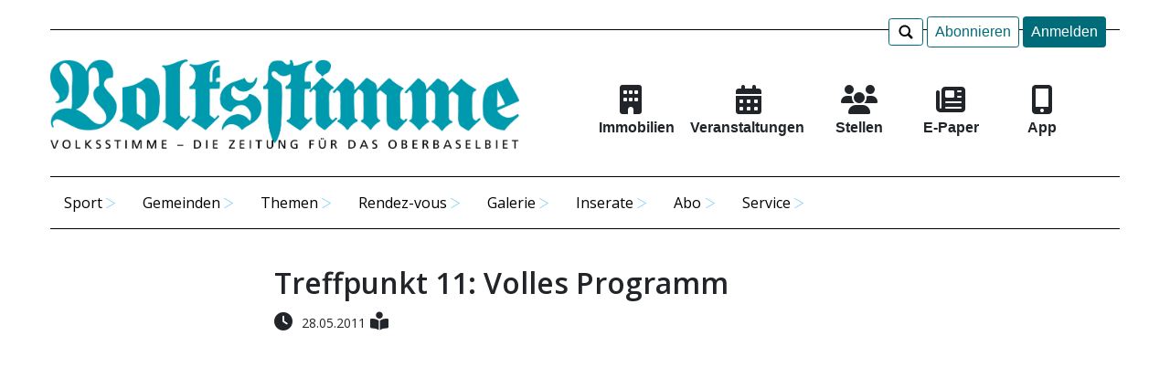

--- FILE ---
content_type: text/html; charset=UTF-8
request_url: https://www.volksstimme.ch/video/1fffnm-6dg2z0
body_size: 12650
content:
<!DOCTYPE html>
<html>
<head>
    <link rel="shortcut icon" href="/favicon.ico" type="image/x-icon">
    <meta charset="UTF-8">
    <meta http-equiv="content-type" content="text/html; charset=UTF-8">
    <meta name="viewport" content="width=device-width">
    <title></title>
    <script type="text/javascript">
            var baseUrl = "//www.volksstimme.ch/"; var bd = bd || {}; bd.config = bd.config || {}; 
            bd.config.protocol = "https"; 
            bd.config.cookiepart = "/";
            bd.config.table = "";

	// #JSON #LOCALE
            bd.config.page = "bcms-de_DE-.video";
            bd.config.localizations = [];

            bd.config.locale = "de_DE";
            bd.config.date_format = "yyyy-MM-DD";
            bd.config.datepicker_date_format = "yy-mm-dd";
            bd.config.preload = true;
            bd.config.offset = { localId:1, hashId:3, nested:0 };
            bd.config.path = "www.volksstimme.ch/";
            bd.config.username_instance = "https://www.volksstimme.ch/";
            bd.config.username_instances = ["https:\/\/www.volksstimme.ch\/","https:\/\/usernames.blitzdata.com\/"];
            var jsData = [];</script><script type="text/javascript" src="//www.volksstimme.ch/assets/js/jquery-3.6.0.min.js"  ></script><script type="text/javascript" src="//www.volksstimme.ch/apps/bcms/@themes/demo/assets/vendor/PhotoViewerJS-master/js/photo.js?v=5"  ></script><script type="text/javascript" src="//www.volksstimme.ch/apps/bcms/@themes/demo/assets/js/comments.min.js?v=20250210.1535"  ></script><script type="text/javascript" src="//cdn.jsdelivr.net/npm/promise-polyfill@8/dist/polyfill.min.js"  ></script><link type="text/css" rel="stylesheet" href="//www.volksstimme.ch/assets/css/bootstrap-grid.min.css" /><link rel="stylesheet" href="https://fonts.googleapis.com/css?family=Open+Sans:400,600,700|Fjalla+One|Roboto+Slab:300,400,500,700" integrity="" crossorigin="anonymous"><style type='text/css'>h1, h2, h3, h4, h5, h6 {font-family: "Roboto Slab";font-weight: 900;
}.btn-danger:hover, .btn-danger:focus {background-position: 0 -30px;
}div.menu-top > a:nth-child(1){margin-right:20px}.blog-header-logo #logo{/*max-width: 80%;*/float: left;
}.main-content, .secondary-content {margin-top: 1em;
}div.loaded-article, .loaded-article h3{cursor:pointer;}.pagination{font-size: 20px;
}</style><style type='text/css'>body {padding: 0;margin: 0;font-size: 62.5%;font-family: 'Arial';
}/**
========================================
Gallery
========================================
**/.photo-gallery {width: 100%;height: auto;position: relative;z-index: 1;margin-top: 20px;
}.photo-gallery:after {content: '';display: table;clear: both;width: 100%;
}.photo-gallery .photo-gallery--image {padding-right: 30px;padding-bottom: 30px;margin: 0;overflow: hidden;float: left;position: relative;z-index: 1;
}.photo-gallery .photo-gallery--image a {border: none;
}.photo-gallery .photo-gallery--image img {object-fit: cover;width: 130px;height: 130px;
}/**
========================================
Viewer
========================================
**/</style><style type='text/css'>/**
===========================================================
Photo Viewer
By Curtis Campbell
Version 0.1
March 24, 2015
===========================================================
**/@import url('https://fonts.googleapis.com/css?family=Open+Sans:400,700');.photo-viewer * {box-sizing: border-box;
}.photo-viewer a {color: #FFF;text-decoration: none;
}.photo-viewer a:hover {/*color: orange;*/text-decoration: none;color: #acacac;
}.photo-viewer {width: 100%;height: 100%;background: #0e0e0e;  position: fixed;top: 0;left: -99999px;z-index: 9999;  overflow: hidden;  opacity: 0;  -webkit-transform: scale(0.2);transform: scale(0.2);  -webkit-transition: opacity 0.5s ease, -webkit-transform 0.2s ease;transition: opacity 0.5s ease, transform 0.2s ease;  font-family: 'Open Sans', Arial, sans-serif;
}.photo-viewer--visible {opacity: 1;left: 0;  -webkit-transform: scale(1);transform: scale(1);
}.photo-viewer--title {width: 100%;background: rgba(0,0,0,0.45) !important;position: absolute;top: 0;left: 0;z-index: 20;
}.photo-viewer--title h1 {margin: 0;color: #FFF;text-align: center;font-size: 1.2rem;line-height: 1.2em;padding: 15px 40px;height: 100%;display: block;
}.photo-viewer--title .photo-viewer--close {width: 40px;height: 40px;margin: 10px;  background: rgba(255,255,255,0.2);border-radius: 40px;  position: absolute;right: 0;top: 0;  font-size: 1.2rem;font-weight: bold;text-align: center;line-height: 40px;
}.photo-viewer--container {position: relative;height: 100%;white-space: nowrap;
}.photo-viewer--current-image {width: 100%;height: 100%;line-height: 1px;display: inline-block;text-align: center;margin: 0;  opacity: 0;  -webkit-transition: all 0.5s ease;transition: all 0.5s ease;  position: relative;left: 0;
}.photo-viewer--current-image:before {content: "";display: inline-block;width: 1px;height: 100%;margin-right: -1px;vertical-align: middle;
}.photo-viewer--current-image img {width: auto;height: auto;max-width: 100%;max-height: 100%;  display: inline-block;vertical-align: middle;
}.photo-viewer--current-image.loaded {opacity: 1;
}.photo-viewer--controls {width: 100%;height: 60px;padding: 0 20px;  /*background: rgba(0,0,0,0.75);*/  position: absolute;bottom: 50%;left: 0;z-index: 20;  color: #FFF;font-size: 4.0rem;line-height: 60px;
}.photo-viewer--controls .photo-viewer--previous-image {width: 120px;float: left;
}.photo-viewer--controls .photo-viewer--count {width: calc(100% - 240px);float: left;  text-align: center;
}.photo-viewer--controls .photo-viewer--next-image {width: 120px;float: right;  text-align: right;
}.photo-viewer--visible {opacity: 1;left: 0;  -webkit-transform: scale(1);transform: scale(1);background-color: rgba(0,0,0,0.85);
}.photo-viewer--count{display: none;
}#PhotoViewerTitle{position: absolute;bottom: 0;color: #fff;text-align: center;width: 100%;background: rgba(0,0,0,0.25) !important;font-size: 1.2rem;margin: 0;line-height: 1.2em;padding: 15px 40px;display: block;white-space: normal !important;}</style><link rel="stylesheet" href="//www.volksstimme.ch/apps/bcms/@themes/demo/home.css?20241016" integrity="" crossorigin="anonymous"><style type='text/css'> ._publishingdate, .category_fk {font-size: 70%;
}.video{width: 680px;
}@media(max-width: 991px){.video{width: 100%;}
}
</style><link rel="stylesheet" href="//www.volksstimme.ch/apps/bcms/@themes/demo/assets/vendor/PhotoViewerJS-master/css/page.css" integrity="" crossorigin="anonymous"><link rel="stylesheet" href="//www.volksstimme.ch/apps/bcms/@themes/demo/assets/vendor/PhotoViewerJS-master/css/photo.css" integrity="" crossorigin="anonymous"><link rel="stylesheet" href="//www.volksstimme.ch/apps/bcms/@themes/demo/banners.css?v=220301" integrity="" crossorigin="anonymous"><link rel="stylesheet" href="//www.volksstimme.ch/apps/bcms/@themes/demo/menu.css?20230315.1329" integrity="" crossorigin="anonymous"><link rel="stylesheet" href="//www.volksstimme.ch/apps/bcms/@themes/demo/assets/vendor/bootstrap/4.3.1/css/bootstrap.min.css" integrity="" crossorigin="anonymous"><link rel="stylesheet" href="//www.volksstimme.ch/apps/bcms/@themes/demo/assets/css/search-box.css" integrity="" crossorigin="anonymous"><link rel="stylesheet" href="//www.volksstimme.ch/apps/bcms/@themes/demo/assets/css/comments.css" integrity="" crossorigin="anonymous">    <meta name="apple-itunes-app"
          content="app-id=400207275">
<style type='text/css'>@import url('https://fonts.googleapis.com/css2?family=Lora:ital,wght@0,400;0,500;0,600;0,700;1,400;1,500;1,600;1,700&display=swap');</style><link type="text/css" rel="stylesheet" href="//www.volksstimme.ch/apps/bcms/@custom/vol/@themes/demo/assets/css/custom.css?v=20251127"><!-- Google tag (gtag.js) -->
<script async src="https://www.googletagmanager.com/gtag/js?id=G-CJFMV426Y7"></script>
<script>
  window.dataLayer = window.dataLayer || [];
  function gtag(){dataLayer.push(arguments);}
  gtag('js', new Date());

  gtag('config', 'G-CJFMV426Y7');
</script><br>
<meta name="format-detection" content="telephone=no">
<link href="/apps/bcms/@themes/demo/assets/vendor/fontawesome-free-6.6.0-web/css/fontawesome.min.css" rel="stylesheet"/>
<link href="/apps/bcms/@themes/demo/assets/vendor/fontawesome-free-6.6.0-web/css/brands.min.css" rel="stylesheet"/>
<link href="/apps/bcms/@themes/demo/assets/vendor/fontawesome-free-6.6.0-web/css/solid.min.css" rel="stylesheet"/>
<meta name="robots" content="noarchive">

</header>
<span style='display:none' id='p_id'>1</span><span style='display:none' id='p_hash'>18b7kz-1rt0ebt</span><span style='display:none' id='fotostrecken_num'>7</span><div class="container">
    <div id="fb-root"></div>
<script>(function(d, s, id) {
    var js, fjs = d.getElementsByTagName(s)[0];
    if (d.getElementById(id)) return;
    js = d.createElement(s); js.id = id;
    js.src = "https://connect.facebook.net/en_US/sdk.js#xfbml=1&version=v3.0";
    fjs.parentNode.insertBefore(js, fjs);
}(document, "script", "facebook-jssdk"));
</script>    <div class="modal fade" id="exampleModal" tabindex="-1" role="dialog" aria-labelledby="exampleModalLabel" aria-hidden="true">
        <div class="modal-dialog modal-lg" role="document">
            <div class="modal-content">
                <div class="modal-header">
                    <h5 class="modal-title" id="exampleModalLabel"><div class="search-icon search-icon-bg"></div></h5>
                    <button type="button" class="close" data-dismiss="modal" aria-label="Close">
                        <span aria-hidden="true">&times;</span>
                    </button>
                </div>
                <div class="modal-body">
                    <input type="text" name="qs" id="qs" style="max-width: 100%" placeholder="..."/>
                    <span class="bd-button-header btn-outline-danger" style="margin-top:-6px"><div class="search-icon-bg search-icon"></div></span>
                    <div id="qs-data"></div>
                </div>
            </div>
        </div>
    </div>

    <div class="bcms-header bcms-header-top py-1 d-none d-lg-block">
        <div class="col-md-12 col-sm-12 d-flex justify-content-end align-items-right">
            <div class="menu-top">
                <span style="background: white;" class="bd-button-header btn-outline-danger bd-button_search"><div class="search-icon-bg search-icon"></div></span>
                <a class="bd-button-header btn-outline-danger no-abo-logged" style="background: white; display:none"  href="/bcms/subscribe?destination=/video/1fffnm-6dg2z0">Abonnieren</a>
    <a class="bd-button-header btn-danger no-abo-logged" style="display:none" href="/bcms/login?destination=/video/1fffnm-6dg2z0">Anmelden</a>
    <a class="bd-button-header btn-danger abo-logged" style="display:none" href="/abodb/logout">Abmelden</a>            </div>
        </div>
    </div>
    <header class="bcms-header bcms-header-middle py-3 d-none d-lg-block">
        <div class="row justify-content-between align-items-center">

            <div class="col-md-6 col-sm-12 col-logo text-center">

                <a class="bcms-header-logo text-dark home-link" href='https://www.volksstimme.ch/'><img id="logo" src="/apps/bcms/@custom/vol/img/vol_logo.png" alt="" loading="lazy"></a>
            </div>
<!--            TOP MENU-->
            <div class="cms-top-menu-top col-md-6 d-none d-lg-block cms-top-menu-top d-none d-lg-block" style="">
                    <div class="row" style="margin-top:20px">
    <div class="col-lg-2 col-4" style="text-align:center">
        <a href="/immobilien" style="color: #212529;text-align: center;  line-height: 1.5;">
      <span style="width:100%; display: inline-block">

          <i class="fas fa-building" aria-hidden="true" style="font-size:200%; height: 32.8px;"></i>
      </span>
            <span style="width:100%; display: block"><b>Immobilien</b>
      </span>
        </a>
    </div>
    <div class="col-md-3 col-4" style="text-align:center">
        <a href="https://volksstimme.eventfang.ch" style="color: #212529;text-align: center; line-height: 1.5;padding: .25rem .5rem;">
            <i class="fas fa-calendar-alt"  aria-hidden="true" style="font-size:200%; height: 32.8px;"></i><br><b>Veranstaltungen</b>
        </a>
    </div>
    <div class="col-lg-2 col-4" style="text-align:center">
        <a href="/stellen" style="color: #212529;text-align: center; line-height: 1.5;">
      <span style="width:100%; display: inline-block">
          <i class="fas fa-users" style="font-size:200%; height: 32.8px;"></i>
      </span>
            <span style="width:100%; display: block"><b>Stellen</b>
      </span>
        </a>
    </div>
    <div class="col-lg-2 col-4" style="text-align:center">
        <a href="/epaper" style="color: #212529;text-align: center; line-height: 1.5;">
      <span style="width:100%; display: block">
      <i class="fas fa-newspaper" aria-hidden="true" style="font-size:200%;height: 32.8px;"></i>
      </span>
            <span style="width:100%;; display: block"><b>E-Paper</b>
      </span>
        </a>
    </div>
    <div class="col-lg-2 col-4" style="text-align:center">
        <a href="/p/app" style="color: #212529;text-align: center; line-height: 1.5;">
            <div class="col-12">
                <i class="fas fa-mobile-alt" aria-hidden="true" style="font-size:200%; height: 32.8px;"></i>
            </div>
            <div class="col-12"><b>App</b>
            </div>
        </a>
    </div>
</div>
          </div>
        </div>
    </header>

    <div class="d-none d-lg-block bcms-header bcms-header-bottom">
        <div class="col-2 col-md-12 col-2-custom" style="padding:0px">
        
            <nav class="navbar-expand-lg mainmenu" >
                
               
                <div class="collapse navbar-collapse" id="bd-navbar">
                    <ul class="navbar-nav mr-auto" style="width:100%"><li class="item-children dropdown  sport" style="text-align:center;"><a class="dropdown-toggle dropdown-entry text-muted" href="/tc/sport" id="navbarDropdown-18bpwf-w6u3qxs" role="button" data-hover="dropdown" aria-haspopup="true" aria-expanded="false" data-toggle="dropdown" onclick="location.href='/tc/sport'">Sport</a><ul class="dropdown-menu" style="width:100%" aria-labelledby="navbarDropdown-18bpwf-w6u3qxs"><li class="item-children dropdown  fussball" style="width:100%; text-align:left;"><a class="dropdown-toggle dropdown-entry text-muted" href="/tc/fussball" id="navbarDropdown-18h8iy-3ikd6nau" role="button" data-hover="dropdown" aria-haspopup="true" aria-expanded="false" data-toggle="dropdown" onclick="location.href='/tc/fussball'">Fussball</a><ul class="dropdown-menu" style="width:100%" aria-labelledby="navbarDropdown-18h8iy-3ikd6nau"></ul></li><li class="item-children dropdown  eishockey" style="width:100%; text-align:left;"><a class="dropdown-toggle dropdown-entry text-muted" href="/tc/eishockey" id="navbarDropdown-18h8i6-3itrqj6a" role="button" data-hover="dropdown" aria-haspopup="true" aria-expanded="false" data-toggle="dropdown" onclick="location.href='/tc/eishockey'">Eishockey</a><ul class="dropdown-menu" style="width:100%" aria-labelledby="navbarDropdown-18h8i6-3itrqj6a"></ul></li><li class="item-children dropdown  turnen" style="width:100%; text-align:left;"><a class="dropdown-toggle dropdown-entry text-muted" href="/tc/turnen" id="navbarDropdown-18h8ho-1zixxefm" role="button" data-hover="dropdown" aria-haspopup="true" aria-expanded="false" data-toggle="dropdown" onclick="location.href='/tc/turnen'">Turnen</a><ul class="dropdown-menu" style="width:100%" aria-labelledby="navbarDropdown-18h8ho-1zixxefm"></ul></li><li class="item-children dropdown  leichtathletik" style="width:100%; text-align:left;"><a class="dropdown-toggle dropdown-entry text-muted" href="/tc/leichtathletik" id="navbarDropdown-18h8fv-ivjyibk" role="button" data-hover="dropdown" aria-haspopup="true" aria-expanded="false" data-toggle="dropdown" onclick="location.href='/tc/leichtathletik'">Leichtathletik</a><ul class="dropdown-menu" style="width:100%" aria-labelledby="navbarDropdown-18h8fv-ivjyibk"></ul></li><li class="item-children dropdown  weitere-sportarten" style="width:100%; text-align:left;"><a class="dropdown-toggle dropdown-entry text-muted" href="/tc/weitere-sportarten" id="navbarDropdown-18h8cg-2pcgwop1" role="button" data-hover="dropdown" aria-haspopup="true" aria-expanded="false" data-toggle="dropdown" onclick="location.href='/tc/weitere-sportarten'">Weitere Sportarten</a><ul class="dropdown-menu" style="width:100%" aria-labelledby="navbarDropdown-18h8cg-2pcgwop1"></ul></li></ul></li><li class="item-children dropdown  gemeinden" style="text-align:center;"><a class="dropdown-toggle dropdown-entry text-muted" href="/tc/gemeinden" id="navbarDropdown-18bpx2-xksnkm8" role="button" data-hover="dropdown" aria-haspopup="true" aria-expanded="false" data-toggle="dropdown" onclick="location.href='/tc/gemeinden'">Gemeinden</a><ul class="dropdown-menu" style="width:100%" aria-labelledby="navbarDropdown-18bpx2-xksnkm8"><li class="item-children dropdown  bezirk-liestal" style="width:100%; text-align:left;"><a class="dropdown-toggle dropdown-entry text-muted" href="/tc/bezirk-liestal" id="navbarDropdown-18h7yq-11ocmflx" role="button" data-hover="dropdown" aria-haspopup="true" aria-expanded="false" data-toggle="dropdown" onclick="location.href='/tc/bezirk-liestal'">Bezirk Liestal</a><ul class="dropdown-menu" style="width:100%" aria-labelledby="navbarDropdown-18h7yq-11ocmflx"></ul></li><li class="item-children dropdown  bezirk-sissach" style="width:100%; text-align:left;"><a class="dropdown-toggle dropdown-entry text-muted" href="/tc/bezirk-sissach" id="navbarDropdown-18h80o-2yp8tajc" role="button" data-hover="dropdown" aria-haspopup="true" aria-expanded="false" data-toggle="dropdown" onclick="location.href='/tc/bezirk-sissach'">Bezirk Sissach</a><ul class="dropdown-menu" style="width:100%" aria-labelledby="navbarDropdown-18h80o-2yp8tajc"></ul></li><li class="item-children dropdown  bezirk-waldenburg" style="width:100%; text-align:left;"><a class="dropdown-toggle dropdown-entry text-muted" href="/tc/bezirk-waldenburg" id="navbarDropdown-18h7zo-3mwh82np" role="button" data-hover="dropdown" aria-haspopup="true" aria-expanded="false" data-toggle="dropdown" onclick="location.href='/tc/bezirk-waldenburg'">Bezirk Waldenburg</a><ul class="dropdown-menu" style="width:100%" aria-labelledby="navbarDropdown-18h7zo-3mwh82np"></ul></li><li class="item-children dropdown  region" style="width:100%; text-align:left;"><a class="dropdown-toggle dropdown-entry text-muted" href="/tc/region" id="navbarDropdown-18h7wa-vy3koqf" role="button" data-hover="dropdown" aria-haspopup="true" aria-expanded="false" data-toggle="dropdown" onclick="location.href='/tc/region'">Region</a><ul class="dropdown-menu" style="width:100%" aria-labelledby="navbarDropdown-18h7wa-vy3koqf"></ul></li></ul></li><li class="item-children dropdown  #" style="text-align:center;"><a class="dropdown-toggle dropdown-entry text-muted" href="#" id="navbarDropdown-18bpwo-319diq7n" role="button" data-hover="dropdown" aria-haspopup="true" aria-expanded="false" data-toggle="dropdown" onclick="location.href='#'">Themen</a><ul class="dropdown-menu" style="width:100%" aria-labelledby="navbarDropdown-18bpwo-319diq7n"><li class="item-children dropdown  politik" style="width:100%; text-align:left;"><a class="dropdown-toggle dropdown-entry text-muted" href="/tc/politik" id="navbarDropdown-18h8ny-2qtgpteh" role="button" data-hover="dropdown" aria-haspopup="true" aria-expanded="false" data-toggle="dropdown" onclick="location.href='/tc/politik'">Politik</a><ul class="dropdown-menu" style="width:100%" aria-labelledby="navbarDropdown-18h8ny-2qtgpteh"></ul></li><li class="item-children dropdown  wirtschaft" style="width:100%; text-align:left;"><a class="dropdown-toggle dropdown-entry text-muted" href="/tc/wirtschaft" id="navbarDropdown-18h8ng-2rolxgtt" role="button" data-hover="dropdown" aria-haspopup="true" aria-expanded="false" data-toggle="dropdown" onclick="location.href='/tc/wirtschaft'">Wirtschaft</a><ul class="dropdown-menu" style="width:100%" aria-labelledby="navbarDropdown-18h8ng-2rolxgtt"></ul></li><li class="item-children dropdown  gesellschaft" style="width:100%; text-align:left;"><a class="dropdown-toggle dropdown-entry text-muted" href="/tc/gesellschaft" id="navbarDropdown-18h8mr-3kec86yw" role="button" data-hover="dropdown" aria-haspopup="true" aria-expanded="false" data-toggle="dropdown" onclick="location.href='/tc/gesellschaft'">Gesellschaft</a><ul class="dropdown-menu" style="width:100%" aria-labelledby="navbarDropdown-18h8mr-3kec86yw"></ul></li><li class="item-children dropdown  landwirtschaft" style="width:100%; text-align:left;"><a class="dropdown-toggle dropdown-entry text-muted" href="/tc/landwirtschaft" id="navbarDropdown-1fculc-x8zo1" role="button" data-hover="dropdown" aria-haspopup="true" aria-expanded="false" data-toggle="dropdown" onclick="location.href='/tc/landwirtschaft'">Landwirtschaft</a><ul class="dropdown-menu" style="width:100%" aria-labelledby="navbarDropdown-1fculc-x8zo1"></ul></li><li class="item-children dropdown  kultur" style="width:100%; text-align:left;"><a class="dropdown-toggle dropdown-entry text-muted" href="/tc/kultur" id="navbarDropdown-18h8ma-25cfhiy0" role="button" data-hover="dropdown" aria-haspopup="true" aria-expanded="false" data-toggle="dropdown" onclick="location.href='/tc/kultur'">Kultur</a><ul class="dropdown-menu" style="width:100%" aria-labelledby="navbarDropdown-18h8ma-25cfhiy0"></ul></li><li class="item-children dropdown  vereine" style="width:100%; text-align:left;"><a class="dropdown-toggle dropdown-entry text-muted" href="/tc/vereine" id="navbarDropdown-18h8lq-vlroyzq" role="button" data-hover="dropdown" aria-haspopup="true" aria-expanded="false" data-toggle="dropdown" onclick="location.href='/tc/vereine'">Vereine</a><ul class="dropdown-menu" style="width:100%" aria-labelledby="navbarDropdown-18h8lq-vlroyzq"></ul></li><li class="item-children dropdown  polizei" style="width:100%; text-align:left;"><a class="dropdown-toggle dropdown-entry text-muted" href="/tc/polizei" id="navbarDropdown-1fcunc-2v8po1mp" role="button" data-hover="dropdown" aria-haspopup="true" aria-expanded="false" data-toggle="dropdown" onclick="location.href='/tc/polizei'">Polizei</a><ul class="dropdown-menu" style="width:100%" aria-labelledby="navbarDropdown-1fcunc-2v8po1mp"></ul></li></ul></li><li class="item-children dropdown  #" style="text-align:center;"><a class="dropdown-toggle dropdown-entry text-muted" href="#" id="navbarDropdown-18bpw8-6fywlft" role="button" data-hover="dropdown" aria-haspopup="true" aria-expanded="false" data-toggle="dropdown" onclick="location.href='#'">Rendez-vous</a><ul class="dropdown-menu" style="width:100%" aria-labelledby="navbarDropdown-18bpw8-6fywlft"><li class="item-children dropdown  nachtcafe" style="width:100%; text-align:left;"><a class="dropdown-toggle dropdown-entry text-muted" href="/tc/nachtcafe" id="navbarDropdown-18h8un-zxp8jn5" role="button" data-hover="dropdown" aria-haspopup="true" aria-expanded="false" data-toggle="dropdown" onclick="location.href='/tc/nachtcafe'">Nachtcafé</a><ul class="dropdown-menu" style="width:100%" aria-labelledby="navbarDropdown-18h8un-zxp8jn5"></ul></li><li class="item-children dropdown  index.php?zeitung=vs&" style="width:100%; text-align:left;"><a class="dropdown-toggle dropdown-entry text-muted" href="https://eventfinder.ch/index.php?zeitung=vs&" id="navbarDropdown-18h8vi-30w0xeoh" role="button" data-hover="dropdown" aria-haspopup="true" aria-expanded="false" data-toggle="dropdown" onclick="location.href='https://eventfinder.ch/index.php?zeitung=vs&'">Veranstaltungskalender</a><ul class="dropdown-menu" style="width:100%" aria-labelledby="navbarDropdown-18h8vi-30w0xeoh"></ul></li><li class="item-children dropdown  index.php" style="width:100%; text-align:left;"><a class="dropdown-toggle dropdown-entry text-muted" href="https://tools.schaubmedien.ch/volksstimme/nachtcafe_archiv/index.php" id="navbarDropdown-18h8s5-fuspw1z" role="button" data-hover="dropdown" aria-haspopup="true" aria-expanded="false" data-toggle="dropdown" onclick="location.href='https://tools.schaubmedien.ch/volksstimme/nachtcafe_archiv/index.php'">Nachtcafé - Archiv</a><ul class="dropdown-menu" style="width:100%" aria-labelledby="navbarDropdown-18h8s5-fuspw1z"></ul></li><li class="item-children dropdown  leserreise3" style="width:100%; text-align:left;"><a class="dropdown-toggle dropdown-entry text-muted" href="https://tools.schaubmedien.ch/volksstimme/leserreise3/" id="navbarDropdown-18h8qt-35ljz3tj" role="button" data-hover="dropdown" aria-haspopup="true" aria-expanded="false" data-toggle="dropdown" onclick="location.href='https://tools.schaubmedien.ch/volksstimme/leserreise3/'">Leserreisen - Archiv</a><ul class="dropdown-menu" style="width:100%" aria-labelledby="navbarDropdown-18h8qt-35ljz3tj"></ul></li><li class="item-children dropdown  augenschein3" style="width:100%; text-align:left;"><a class="dropdown-toggle dropdown-entry text-muted" href="https://tools.schaubmedien.ch/volksstimme/augenschein3/" id="navbarDropdown-18h8ps-3mvnc3o9" role="button" data-hover="dropdown" aria-haspopup="true" aria-expanded="false" data-toggle="dropdown" onclick="location.href='https://tools.schaubmedien.ch/volksstimme/augenschein3/'">Augenscheine-Archiv</a><ul class="dropdown-menu" style="width:100%" aria-labelledby="navbarDropdown-18h8ps-3mvnc3o9"></ul></li></ul></li><li class="item-children dropdown  #" style="text-align:center;"><a class="dropdown-toggle dropdown-entry text-muted" href="#" id="navbarDropdown-18bpvq-1vidpflh" role="button" data-hover="dropdown" aria-haspopup="true" aria-expanded="false" data-toggle="dropdown" onclick="location.href='#'">Galerie</a><ul class="dropdown-menu" style="width:100%" aria-labelledby="navbarDropdown-18bpvq-1vidpflh"><li class="item-children dropdown  volksklicks" style="width:100%; text-align:left;"><a class="dropdown-toggle dropdown-entry text-muted" href="/volksklicks" id="navbarDropdown-2epjrk-gvzwbp" role="button" data-hover="dropdown" aria-haspopup="true" aria-expanded="false" data-toggle="dropdown" onclick="location.href='/volksklicks'">Volksklicks</a><ul class="dropdown-menu" style="width:100%" aria-labelledby="navbarDropdown-2epjrk-gvzwbp"></ul></li><li class="item-children dropdown  volksklicks-upload" style="width:100%; text-align:left;"><a class="dropdown-toggle dropdown-entry text-muted" href="/volksklicks-upload" id="navbarDropdown-2epj99-12hko0o" role="button" data-hover="dropdown" aria-haspopup="true" aria-expanded="false" data-toggle="dropdown" onclick="location.href='/volksklicks-upload'">Volksklicks-Upload</a><ul class="dropdown-menu" style="width:100%" aria-labelledby="navbarDropdown-2epj99-12hko0o"></ul></li><li class="item-children dropdown  fotostrecken" style="width:100%; text-align:left;"><a class="dropdown-toggle dropdown-entry text-muted" href="/fotostrecken" id="navbarDropdown-18bqel-27yz821" role="button" data-hover="dropdown" aria-haspopup="true" aria-expanded="false" data-toggle="dropdown" onclick="location.href='/fotostrecken'">Fotos</a><ul class="dropdown-menu" style="width:100%" aria-labelledby="navbarDropdown-18bqel-27yz821"></ul></li><li class="item-children dropdown  videoalben" style="width:100%; text-align:left;"><a class="dropdown-toggle dropdown-entry text-muted" href="/videoalben" id="navbarDropdown-18bqec-3lfjgqc4" role="button" data-hover="dropdown" aria-haspopup="true" aria-expanded="false" data-toggle="dropdown" onclick="location.href='/videoalben'">Videos</a><ul class="dropdown-menu" style="width:100%" aria-labelledby="navbarDropdown-18bqec-3lfjgqc4"></ul></li><li class="item-children dropdown  volksklicks" style="width:100%; text-align:left;"><a class="dropdown-toggle dropdown-entry text-muted" href="/c/volksklicks" id="navbarDropdown-29wt30-7bym0e" role="button" data-hover="dropdown" aria-haspopup="true" aria-expanded="false" data-toggle="dropdown" onclick="location.href='/c/volksklicks'">Volksklicks-Archiv</a><ul class="dropdown-menu" style="width:100%" aria-labelledby="navbarDropdown-29wt30-7bym0e"></ul></li></ul></li><li class="item-children dropdown  #" style="text-align:center;"><a class="dropdown-toggle dropdown-entry text-muted" href="#" id="navbarDropdown-18bpvf-3iw93lhg" role="button" data-hover="dropdown" aria-haspopup="true" aria-expanded="false" data-toggle="dropdown" onclick="location.href='#'">Inserate</a><ul class="dropdown-menu" style="width:100%" aria-labelledby="navbarDropdown-18bpvf-3iw93lhg"><li class="item-children dropdown  immobilien" style="width:100%; text-align:left;"><a class="dropdown-toggle dropdown-entry text-muted" href="/immobilien" id="navbarDropdown-18h9ni-ezpfza9" role="button" data-hover="dropdown" aria-haspopup="true" aria-expanded="false" data-toggle="dropdown" onclick="location.href='/immobilien'">Immo</a><ul class="dropdown-menu" style="width:100%" aria-labelledby="navbarDropdown-18h9ni-ezpfza9"></ul></li><li class="item-children dropdown  stellen" style="width:100%; text-align:left;"><a class="dropdown-toggle dropdown-entry text-muted" href="/stellen" id="navbarDropdown-18h9mx-2zce00eu" role="button" data-hover="dropdown" aria-haspopup="true" aria-expanded="false" data-toggle="dropdown" onclick="location.href='/stellen'">Stellen</a><ul class="dropdown-menu" style="width:100%" aria-labelledby="navbarDropdown-18h9mx-2zce00eu"></ul></li><li class="item-children dropdown  diverses" style="width:100%; text-align:left;"><a class="dropdown-toggle dropdown-entry text-muted" href="/diverses" id="navbarDropdown-18h9m8-255adxky" role="button" data-hover="dropdown" aria-haspopup="true" aria-expanded="false" data-toggle="dropdown" onclick="location.href='/diverses'">Diverses</a><ul class="dropdown-menu" style="width:100%" aria-labelledby="navbarDropdown-18h9m8-255adxky"></ul></li><li class="item-children dropdown  daten-und-fakten.html" style="width:100%; text-align:left;"><a class="dropdown-toggle dropdown-entry text-muted" href="/daten-und-fakten.html" id="navbarDropdown-18h9kq-e3n1fo9" role="button" data-hover="dropdown" aria-haspopup="true" aria-expanded="false" data-toggle="dropdown" onclick="location.href='/daten-und-fakten.html'">Daten&Fakten (Media Daten)</a><ul class="dropdown-menu" style="width:100%" aria-labelledby="navbarDropdown-18h9kq-e3n1fo9"></ul></li><li class="item-children dropdown  sonder-und-werbeseiten.html" style="width:100%; text-align:left;"><a class="dropdown-toggle dropdown-entry text-muted" href="/sonder-und-werbeseiten.html" id="navbarDropdown-18h9jv-1v90bkoo" role="button" data-hover="dropdown" aria-haspopup="true" aria-expanded="false" data-toggle="dropdown" onclick="location.href='/sonder-und-werbeseiten.html'">Sonderpublikationen</a><ul class="dropdown-menu" style="width:100%" aria-labelledby="navbarDropdown-18h9jv-1v90bkoo"></ul></li><li class="item-children dropdown  inserat-aufgeben-online" style="width:100%; text-align:left;"><a class="dropdown-toggle dropdown-entry text-muted" href="/inserat-aufgeben-online" id="navbarDropdown-18h9j2-i6li14x" role="button" data-hover="dropdown" aria-haspopup="true" aria-expanded="false" data-toggle="dropdown" onclick="location.href='/inserat-aufgeben-online'">Inserieren</a><ul class="dropdown-menu" style="width:100%" aria-labelledby="navbarDropdown-18h9j2-i6li14x"></ul></li><li class="item-children dropdown  zu-verschenken-das-gratisinserat" style="width:100%; text-align:left;"><a class="dropdown-toggle dropdown-entry text-muted" href="/zu-verschenken-das-gratisinserat" id="navbarDropdown-18h9id-27cvbiv7" role="button" data-hover="dropdown" aria-haspopup="true" aria-expanded="false" data-toggle="dropdown" onclick="location.href='/zu-verschenken-das-gratisinserat'">Zu verschenken</a><ul class="dropdown-menu" style="width:100%" aria-labelledby="navbarDropdown-18h9id-27cvbiv7"></ul></li><li class="item-children dropdown  inserate_kombi.html" style="width:100%; text-align:left;"><a class="dropdown-toggle dropdown-entry text-muted" href="/service/inserate/inserate_kombi.html" id="navbarDropdown-18h9hm-esu9i4x" role="button" data-hover="dropdown" aria-haspopup="true" aria-expanded="false" data-toggle="dropdown" onclick="location.href='/service/inserate/inserate_kombi.html'">Inserate-Kombi</a><ul class="dropdown-menu" style="width:100%" aria-labelledby="navbarDropdown-18h9hm-esu9i4x"></ul></li><li class="item-children dropdown  todesanzeigen.html" style="width:100%; text-align:left;"><a class="dropdown-toggle dropdown-entry text-muted" href="/todesanzeigen.html" id="navbarDropdown-18h9gr-21b2ni29" role="button" data-hover="dropdown" aria-haspopup="true" aria-expanded="false" data-toggle="dropdown" onclick="location.href='/todesanzeigen.html'">Todesanzeigen</a><ul class="dropdown-menu" style="width:100%" aria-labelledby="navbarDropdown-18h9gr-21b2ni29"></ul></li></ul></li><li class="item-children dropdown  abonnements-preise.html" style="text-align:center;"><a class="dropdown-toggle dropdown-entry text-muted" href="/abonnements-preise.html" id="navbarDropdown-18bpv7-1zxvois8" role="button" data-hover="dropdown" aria-haspopup="true" aria-expanded="false" data-toggle="dropdown" onclick="location.href='/abonnements-preise.html'">Abo</a><ul class="dropdown-menu" style="width:100%" aria-labelledby="navbarDropdown-18bpv7-1zxvois8"><li class="item-children dropdown  subscribe" style="width:100%; text-align:left;"><a class="dropdown-toggle dropdown-entry text-muted" href="/subscribe" id="navbarDropdown-18h9ti-1zkd5b3r" role="button" data-hover="dropdown" aria-haspopup="true" aria-expanded="false" data-toggle="dropdown" onclick="location.href='/subscribe'">Abonnieren</a><ul class="dropdown-menu" style="width:100%" aria-labelledby="navbarDropdown-18h9ti-1zkd5b3r"></ul></li><li class="item-children dropdown  sign-up" style="width:100%; text-align:left;"><a class="dropdown-toggle dropdown-entry text-muted" href="https://abo.localpoint.ch/subscribers/vol/sign-up" id="navbarDropdown-1zmvox-xjll6c" role="button" data-hover="dropdown" aria-haspopup="true" aria-expanded="false" data-toggle="dropdown" onclick="location.href='https://abo.localpoint.ch/subscribers/vol/sign-up'">E-Paper bestellen</a><ul class="dropdown-menu" style="width:100%" aria-labelledby="navbarDropdown-1zmvox-xjll6c"></ul></li><li class="item-children dropdown  abonnements-preise.html" style="width:100%; text-align:left;"><a class="dropdown-toggle dropdown-entry text-muted" href="/abonnements-preise.html" id="navbarDropdown-18h9uj-1xfqjf51" role="button" data-hover="dropdown" aria-haspopup="true" aria-expanded="false" data-toggle="dropdown" onclick="location.href='/abonnements-preise.html'">Preise</a><ul class="dropdown-menu" style="width:100%" aria-labelledby="navbarDropdown-18h9uj-1xfqjf51"></ul></li><li class="item-children dropdown  adresswechsel-1" style="width:100%; text-align:left;"><a class="dropdown-toggle dropdown-entry text-muted" href="/adresswechsel-1" id="navbarDropdown-18h9sg-zt7cys0" role="button" data-hover="dropdown" aria-haspopup="true" aria-expanded="false" data-toggle="dropdown" onclick="location.href='/adresswechsel-1'">Adresswechsel</a><ul class="dropdown-menu" style="width:100%" aria-labelledby="navbarDropdown-18h9sg-zt7cys0"></ul></li><li class="item-children dropdown  ferienumleitung-0" style="width:100%; text-align:left;"><a class="dropdown-toggle dropdown-entry text-muted" href="/ferienumleitung-0" id="navbarDropdown-18h9rw-2qs2t9jn" role="button" data-hover="dropdown" aria-haspopup="true" aria-expanded="false" data-toggle="dropdown" onclick="location.href='/ferienumleitung-0'">Ferienumleitung</a><ul class="dropdown-menu" style="width:100%" aria-labelledby="navbarDropdown-18h9rw-2qs2t9jn"></ul></li><li class="item-children dropdown  unterbruch" style="width:100%; text-align:left;"><a class="dropdown-toggle dropdown-entry text-muted" href="/unterbruch" id="navbarDropdown-18h9qr-4q6kxec" role="button" data-hover="dropdown" aria-haspopup="true" aria-expanded="false" data-toggle="dropdown" onclick="location.href='/unterbruch'">Unterbruch</a><ul class="dropdown-menu" style="width:100%" aria-labelledby="navbarDropdown-18h9qr-4q6kxec"></ul></li><li class="item-children dropdown  password-reset?destination=" style="width:100%; text-align:left;"><a class="dropdown-toggle dropdown-entry text-muted" href="/password-reset?destination=/" id="navbarDropdown-1fcwl9-msf49e" role="button" data-hover="dropdown" aria-haspopup="true" aria-expanded="false" data-toggle="dropdown" onclick="location.href='/password-reset?destination=/'">Passwortwechsel</a><ul class="dropdown-menu" style="width:100%" aria-labelledby="navbarDropdown-1fcwl9-msf49e"></ul></li></ul></li><li class="item-children dropdown  service-kontakt.html" style="text-align:center;"><a class="dropdown-toggle dropdown-entry text-muted" href="/service-kontakt.html" id="navbarDropdown-18bpue-27l7mrz7" role="button" data-hover="dropdown" aria-haspopup="true" aria-expanded="false" data-toggle="dropdown" onclick="location.href='/service-kontakt.html'">Service</a><ul class="dropdown-menu" style="width:100%" aria-labelledby="navbarDropdown-18bpue-27l7mrz7"><li class="item-children dropdown  team.html" style="width:100%; text-align:left;"><a class="dropdown-toggle dropdown-entry text-muted" href="/team.html" id="navbarDropdown-18ha59-ixkd4lw" role="button" data-hover="dropdown" aria-haspopup="true" aria-expanded="false" data-toggle="dropdown" onclick="location.href='/team.html'">Team</a><ul class="dropdown-menu" style="width:100%" aria-labelledby="navbarDropdown-18ha59-ixkd4lw"></ul></li><li class="item-children dropdown  service-kontakt.html" style="width:100%; text-align:left;"><a class="dropdown-toggle dropdown-entry text-muted" href="/service-kontakt.html" id="navbarDropdown-18ha45-6rhgzq" role="button" data-hover="dropdown" aria-haspopup="true" aria-expanded="false" data-toggle="dropdown" onclick="location.href='/service-kontakt.html'">Kontakt</a><ul class="dropdown-menu" style="width:100%" aria-labelledby="navbarDropdown-18ha45-6rhgzq"></ul></li><li class="item-children dropdown  leserbrief-die-volksstimme" style="width:100%; text-align:left;"><a class="dropdown-toggle dropdown-entry text-muted" href="/leserbrief-die-volksstimme" id="navbarDropdown-18ha3d-exkox1f" role="button" data-hover="dropdown" aria-haspopup="true" aria-expanded="false" data-toggle="dropdown" onclick="location.href='/leserbrief-die-volksstimme'">Leserbriefe</a><ul class="dropdown-menu" style="width:100%" aria-labelledby="navbarDropdown-18ha3d-exkox1f"></ul></li><li class="item-children dropdown  faq.html" style="width:100%; text-align:left;"><a class="dropdown-toggle dropdown-entry text-muted" href="/faq.html" id="navbarDropdown-18ha2m-31eo0b4n" role="button" data-hover="dropdown" aria-haspopup="true" aria-expanded="false" data-toggle="dropdown" onclick="location.href='/faq.html'">FAQ/Hilfe</a><ul class="dropdown-menu" style="width:100%" aria-labelledby="navbarDropdown-18ha2m-31eo0b4n"></ul></li><li class="item-children dropdown  schule-extra.html" style="width:100%; text-align:left;"><a class="dropdown-toggle dropdown-entry text-muted" href="/service/schule-extra.html" id="navbarDropdown-18ha1q-2x2sz88h" role="button" data-hover="dropdown" aria-haspopup="true" aria-expanded="false" data-toggle="dropdown" onclick="location.href='/service/schule-extra.html'">Schule-Extra</a><ul class="dropdown-menu" style="width:100%" aria-labelledby="navbarDropdown-18ha1q-2x2sz88h"></ul></li><li class="item-children dropdown  allmedia.html" style="width:100%; text-align:left;"><a class="dropdown-toggle dropdown-entry text-muted" href="/allmedia.html" id="navbarDropdown-18ha0z-32s5juch" role="button" data-hover="dropdown" aria-haspopup="true" aria-expanded="false" data-toggle="dropdown" onclick="location.href='/allmedia.html'">Allmedia/Digital plus</a><ul class="dropdown-menu" style="width:100%" aria-labelledby="navbarDropdown-18ha0z-32s5juch"></ul></li><li class="item-children dropdown  das-neue-local-ad-werbeangebot.html" style="width:100%; text-align:left;"><a class="dropdown-toggle dropdown-entry text-muted" href="/das-neue-local-ad-werbeangebot.html" id="navbarDropdown-18ha05-257sr4uo" role="button" data-hover="dropdown" aria-haspopup="true" aria-expanded="false" data-toggle="dropdown" onclick="location.href='/das-neue-local-ad-werbeangebot.html'">REACH (LOCAL AD)</a><ul class="dropdown-menu" style="width:100%" aria-labelledby="navbarDropdown-18ha05-257sr4uo"></ul></li><li class="item-children dropdown  zeitung.html" style="width:100%; text-align:left;"><a class="dropdown-toggle dropdown-entry text-muted" href="/zeitung.html" id="navbarDropdown-18h9yv-1znxadkn" role="button" data-hover="dropdown" aria-haspopup="true" aria-expanded="false" data-toggle="dropdown" onclick="location.href='/zeitung.html'">Zeitung</a><ul class="dropdown-menu" style="width:100%" aria-labelledby="navbarDropdown-18h9yv-1znxadkn"></ul></li><li class="item-children dropdown  geschichte.html" style="width:100%; text-align:left;"><a class="dropdown-toggle dropdown-entry text-muted" href="/geschichte.html" id="navbarDropdown-18h9y2-25fyptmc" role="button" data-hover="dropdown" aria-haspopup="true" aria-expanded="false" data-toggle="dropdown" onclick="location.href='/geschichte.html'">Geschichte</a><ul class="dropdown-menu" style="width:100%" aria-labelledby="navbarDropdown-18h9y2-25fyptmc"></ul></li><li class="item-children dropdown  archiv" style="width:100%; text-align:left;"><a class="dropdown-toggle dropdown-entry text-muted" href="/archiv" id="navbarDropdown-18h9wv-1fz3n9" role="button" data-hover="dropdown" aria-haspopup="true" aria-expanded="false" data-toggle="dropdown" onclick="location.href='/archiv'">Archiv Online</a><ul class="dropdown-menu" style="width:100%" aria-labelledby="navbarDropdown-18h9wv-1fz3n9"></ul></li></ul></li>                </ul>
                </div>
            </nav>
        
    </div>        <!--            <a class="leaderboard" target="_blank" href="https://stroebele.ch/"><div style="text-align: center;padding:15px;"><img style="width:100%" src="https://seeblick-img.localpoint.ch/i/0/14//180x180_782f6ef5b5e9c2e529166939d5394f42.gif?140361772"></div></a>-->
    </div>
    <div class="d-lg-none">
        <div id="menu-mobile" class="demo2">
            <div id="burgerBtn"></div>

            <ul id="nav">
                <li class="top-menu-mobile">
                    <div class="col-12 cms-top-menu-top">
                    <div class="row" style="margin-top:20px">
    <div class="col-lg-2 col-4" style="text-align:center">
        <a href="/immobilien" style="color: #212529;text-align: center;  line-height: 1.5;">
      <span style="width:100%; display: inline-block">

          <i class="fas fa-building" aria-hidden="true" style="font-size:200%; height: 32.8px;"></i>
      </span>
            <span style="width:100%; display: block"><b>Immobilien</b>
      </span>
        </a>
    </div>
    <div class="col-md-3 col-4" style="text-align:center">
        <a href="https://volksstimme.eventfang.ch" style="color: #212529;text-align: center; line-height: 1.5;padding: .25rem .5rem;">
            <i class="fas fa-calendar-alt"  aria-hidden="true" style="font-size:200%; height: 32.8px;"></i><br><b>Veranstaltungen</b>
        </a>
    </div>
    <div class="col-lg-2 col-4" style="text-align:center">
        <a href="/stellen" style="color: #212529;text-align: center; line-height: 1.5;">
      <span style="width:100%; display: inline-block">
          <i class="fas fa-users" style="font-size:200%; height: 32.8px;"></i>
      </span>
            <span style="width:100%; display: block"><b>Stellen</b>
      </span>
        </a>
    </div>
    <div class="col-lg-2 col-4" style="text-align:center">
        <a href="/epaper" style="color: #212529;text-align: center; line-height: 1.5;">
      <span style="width:100%; display: block">
      <i class="fas fa-newspaper" aria-hidden="true" style="font-size:200%;height: 32.8px;"></i>
      </span>
            <span style="width:100%;; display: block"><b>E-Paper</b>
      </span>
        </a>
    </div>
    <div class="col-lg-2 col-4" style="text-align:center">
        <a href="/p/app" style="color: #212529;text-align: center; line-height: 1.5;">
            <div class="col-12">
                <i class="fas fa-mobile-alt" aria-hidden="true" style="font-size:200%; height: 32.8px;"></i>
            </div>
            <div class="col-12"><b>App</b>
            </div>
        </a>
    </div>
</div>
          </div>                </li>
                <li><span class="submenu not-arrows"><a href="/tc/sport">Sport</a></span><span class="submenu mob-arrow"></span><ul class="submenu"><li><span class="submenu not-arrows"><a href="/tc/fussball">Fussball</a></span><span class="submenu mob-arrow"></span><ul class="submenu"></ul></li><li><span class="submenu not-arrows"><a href="/tc/eishockey">Eishockey</a></span><span class="submenu mob-arrow"></span><ul class="submenu"></ul></li><li><span class="submenu not-arrows"><a href="/tc/turnen">Turnen</a></span><span class="submenu mob-arrow"></span><ul class="submenu"></ul></li><li><span class="submenu not-arrows"><a href="/tc/leichtathletik">Leichtathletik</a></span><span class="submenu mob-arrow"></span><ul class="submenu"></ul></li><li><span class="submenu not-arrows"><a href="/tc/weitere-sportarten">Weitere Sportarten</a></span><span class="submenu mob-arrow"></span><ul class="submenu"></ul></li></ul></li><li><span class="submenu not-arrows"><a href="/tc/gemeinden">Gemeinden</a></span><span class="submenu mob-arrow"></span><ul class="submenu"><li><span class="submenu not-arrows"><a href="/tc/bezirk-liestal">Bezirk Liestal</a></span><span class="submenu mob-arrow"></span><ul class="submenu"></ul></li><li><span class="submenu not-arrows"><a href="/tc/bezirk-sissach">Bezirk Sissach</a></span><span class="submenu mob-arrow"></span><ul class="submenu"></ul></li><li><span class="submenu not-arrows"><a href="/tc/bezirk-waldenburg">Bezirk Waldenburg</a></span><span class="submenu mob-arrow"></span><ul class="submenu"></ul></li><li><span class="submenu not-arrows"><a href="/tc/region">Region</a></span><span class="submenu mob-arrow"></span><ul class="submenu"></ul></li></ul></li><li><span class="submenu not-arrows"><a href="#">Themen</a></span><span class="submenu mob-arrow"></span><ul class="submenu"><li><span class="submenu not-arrows"><a href="/tc/politik">Politik</a></span><span class="submenu mob-arrow"></span><ul class="submenu"></ul></li><li><span class="submenu not-arrows"><a href="/tc/wirtschaft">Wirtschaft</a></span><span class="submenu mob-arrow"></span><ul class="submenu"></ul></li><li><span class="submenu not-arrows"><a href="/tc/gesellschaft">Gesellschaft</a></span><span class="submenu mob-arrow"></span><ul class="submenu"></ul></li><li><span class="submenu not-arrows"><a href="/tc/landwirtschaft">Landwirtschaft</a></span><span class="submenu mob-arrow"></span><ul class="submenu"></ul></li><li><span class="submenu not-arrows"><a href="/tc/kultur">Kultur</a></span><span class="submenu mob-arrow"></span><ul class="submenu"></ul></li><li><span class="submenu not-arrows"><a href="/tc/vereine">Vereine</a></span><span class="submenu mob-arrow"></span><ul class="submenu"></ul></li><li><span class="submenu not-arrows"><a href="/tc/polizei">Polizei</a></span><span class="submenu mob-arrow"></span><ul class="submenu"></ul></li></ul></li><li><span class="submenu not-arrows"><a href="#">Rendez-vous</a></span><span class="submenu mob-arrow"></span><ul class="submenu"><li><span class="submenu not-arrows"><a href="/tc/nachtcafe">Nachtcafé</a></span><span class="submenu mob-arrow"></span><ul class="submenu"></ul></li><li><span class="submenu not-arrows"><a href="https://eventfinder.ch/index.php?zeitung=vs&">Veranstaltungskalender</a></span><span class="submenu mob-arrow"></span><ul class="submenu"></ul></li><li><span class="submenu not-arrows"><a href="https://tools.schaubmedien.ch/volksstimme/nachtcafe_archiv/index.php">Nachtcafé - Archiv</a></span><span class="submenu mob-arrow"></span><ul class="submenu"></ul></li><li><span class="submenu not-arrows"><a href="https://tools.schaubmedien.ch/volksstimme/leserreise3/">Leserreisen - Archiv</a></span><span class="submenu mob-arrow"></span><ul class="submenu"></ul></li><li><span class="submenu not-arrows"><a href="https://tools.schaubmedien.ch/volksstimme/augenschein3/">Augenscheine-Archiv</a></span><span class="submenu mob-arrow"></span><ul class="submenu"></ul></li></ul></li><li><span class="submenu not-arrows"><a href="#">Galerie</a></span><span class="submenu mob-arrow"></span><ul class="submenu"><li><span class="submenu not-arrows"><a href="/volksklicks">Volksklicks</a></span><span class="submenu mob-arrow"></span><ul class="submenu"></ul></li><li><span class="submenu not-arrows"><a href="/volksklicks-upload">Volksklicks-Upload</a></span><span class="submenu mob-arrow"></span><ul class="submenu"></ul></li><li><span class="submenu not-arrows"><a href="/fotostrecken">Fotos</a></span><span class="submenu mob-arrow"></span><ul class="submenu"></ul></li><li><span class="submenu not-arrows"><a href="/videoalben">Videos</a></span><span class="submenu mob-arrow"></span><ul class="submenu"></ul></li><li><span class="submenu not-arrows"><a href="/c/volksklicks">Volksklicks-Archiv</a></span><span class="submenu mob-arrow"></span><ul class="submenu"></ul></li></ul></li><li><span class="submenu not-arrows"><a href="#">Inserate</a></span><span class="submenu mob-arrow"></span><ul class="submenu"><li><span class="submenu not-arrows"><a href="/immobilien">Immo</a></span><span class="submenu mob-arrow"></span><ul class="submenu"></ul></li><li><span class="submenu not-arrows"><a href="/stellen">Stellen</a></span><span class="submenu mob-arrow"></span><ul class="submenu"></ul></li><li><span class="submenu not-arrows"><a href="/diverses">Diverses</a></span><span class="submenu mob-arrow"></span><ul class="submenu"></ul></li><li><span class="submenu not-arrows"><a href="/daten-und-fakten.html">Daten&Fakten (Media Daten)</a></span><span class="submenu mob-arrow"></span><ul class="submenu"></ul></li><li><span class="submenu not-arrows"><a href="/sonder-und-werbeseiten.html">Sonderpublikationen</a></span><span class="submenu mob-arrow"></span><ul class="submenu"></ul></li><li><span class="submenu not-arrows"><a href="/inserat-aufgeben-online">Inserieren</a></span><span class="submenu mob-arrow"></span><ul class="submenu"></ul></li><li><span class="submenu not-arrows"><a href="/zu-verschenken-das-gratisinserat">Zu verschenken</a></span><span class="submenu mob-arrow"></span><ul class="submenu"></ul></li><li><span class="submenu not-arrows"><a href="/service/inserate/inserate_kombi.html">Inserate-Kombi</a></span><span class="submenu mob-arrow"></span><ul class="submenu"></ul></li><li><span class="submenu not-arrows"><a href="/todesanzeigen.html">Todesanzeigen</a></span><span class="submenu mob-arrow"></span><ul class="submenu"></ul></li></ul></li><li><span class="submenu not-arrows"><a href="/abonnements-preise.html">Abo</a></span><span class="submenu mob-arrow"></span><ul class="submenu"><li><span class="submenu not-arrows"><a href="/subscribe">Abonnieren</a></span><span class="submenu mob-arrow"></span><ul class="submenu"></ul></li><li><span class="submenu not-arrows"><a href="https://abo.localpoint.ch/subscribers/vol/sign-up">E-Paper bestellen</a></span><span class="submenu mob-arrow"></span><ul class="submenu"></ul></li><li><span class="submenu not-arrows"><a href="/abonnements-preise.html">Preise</a></span><span class="submenu mob-arrow"></span><ul class="submenu"></ul></li><li><span class="submenu not-arrows"><a href="/adresswechsel-1">Adresswechsel</a></span><span class="submenu mob-arrow"></span><ul class="submenu"></ul></li><li><span class="submenu not-arrows"><a href="/ferienumleitung-0">Ferienumleitung</a></span><span class="submenu mob-arrow"></span><ul class="submenu"></ul></li><li><span class="submenu not-arrows"><a href="/unterbruch">Unterbruch</a></span><span class="submenu mob-arrow"></span><ul class="submenu"></ul></li><li><span class="submenu not-arrows"><a href="/password-reset?destination=/">Passwortwechsel</a></span><span class="submenu mob-arrow"></span><ul class="submenu"></ul></li></ul></li><li><span class="submenu not-arrows"><a href="/service-kontakt.html">Service</a></span><span class="submenu mob-arrow"></span><ul class="submenu"><li><span class="submenu not-arrows"><a href="/team.html">Team</a></span><span class="submenu mob-arrow"></span><ul class="submenu"></ul></li><li><span class="submenu not-arrows"><a href="/service-kontakt.html">Kontakt</a></span><span class="submenu mob-arrow"></span><ul class="submenu"></ul></li><li><span class="submenu not-arrows"><a href="/leserbrief-die-volksstimme">Leserbriefe</a></span><span class="submenu mob-arrow"></span><ul class="submenu"></ul></li><li><span class="submenu not-arrows"><a href="/faq.html">FAQ/Hilfe</a></span><span class="submenu mob-arrow"></span><ul class="submenu"></ul></li><li><span class="submenu not-arrows"><a href="/service/schule-extra.html">Schule-Extra</a></span><span class="submenu mob-arrow"></span><ul class="submenu"></ul></li><li><span class="submenu not-arrows"><a href="/allmedia.html">Allmedia/Digital plus</a></span><span class="submenu mob-arrow"></span><ul class="submenu"></ul></li><li><span class="submenu not-arrows"><a href="/das-neue-local-ad-werbeangebot.html">REACH (LOCAL AD)</a></span><span class="submenu mob-arrow"></span><ul class="submenu"></ul></li><li><span class="submenu not-arrows"><a href="/zeitung.html">Zeitung</a></span><span class="submenu mob-arrow"></span><ul class="submenu"></ul></li><li><span class="submenu not-arrows"><a href="/geschichte.html">Geschichte</a></span><span class="submenu mob-arrow"></span><ul class="submenu"></ul></li><li><span class="submenu not-arrows"><a href="/archiv">Archiv Online</a></span><span class="submenu mob-arrow"></span><ul class="submenu"></ul></li></ul></li>            </ul>
            <div class="col-12">
                <div class="menu-top menu-top-mobile">
                    <span style="background: white;" class="bd-button-header btn-outline-danger bd-button_search"><div class="search-icon-bg search-icon"></div></span>
                    <a class="bd-button-header btn-outline-danger no-abo-logged" style="background: white; display:none"  href="/bcms/subscribe?destination=/video/1fffnm-6dg2z0">Abonnieren</a>
    <a class="bd-button-header btn-danger no-abo-logged" style="display:none" href="/bcms/login?destination=/video/1fffnm-6dg2z0">Anmelden</a>
    <a class="bd-button-header btn-danger abo-logged" style="display:none" href="/abodb/logout">Abmelden</a>                </div>
                <div class="dot"></div>
            </div>
            <div class="col-md-12 col-sm-12 col-logo logo-mobile">
                <a class="bcms-header-logo text-dark home-link" href='https://www.volksstimme.ch/'><img id="logo" style="" src="/apps/bcms/@custom/vol/img/vol_logo.png" alt="" loading="lazy"></a>
            </div>
            <div id="mobileBodyContent" style="display: none">
                <div>
                    <div class="col-12 cms-top-menu-top">
                    <div class="row" style="margin-top:20px">
    <div class="col-lg-2 col-4" style="text-align:center">
        <a href="/immobilien" style="color: #212529;text-align: center;  line-height: 1.5;">
      <span style="width:100%; display: inline-block">

          <i class="fas fa-building" aria-hidden="true" style="font-size:200%; height: 32.8px;"></i>
      </span>
            <span style="width:100%; display: block"><b>Immobilien</b>
      </span>
        </a>
    </div>
    <div class="col-md-3 col-4" style="text-align:center">
        <a href="https://volksstimme.eventfang.ch" style="color: #212529;text-align: center; line-height: 1.5;padding: .25rem .5rem;">
            <i class="fas fa-calendar-alt"  aria-hidden="true" style="font-size:200%; height: 32.8px;"></i><br><b>Veranstaltungen</b>
        </a>
    </div>
    <div class="col-lg-2 col-4" style="text-align:center">
        <a href="/stellen" style="color: #212529;text-align: center; line-height: 1.5;">
      <span style="width:100%; display: inline-block">
          <i class="fas fa-users" style="font-size:200%; height: 32.8px;"></i>
      </span>
            <span style="width:100%; display: block"><b>Stellen</b>
      </span>
        </a>
    </div>
    <div class="col-lg-2 col-4" style="text-align:center">
        <a href="/epaper" style="color: #212529;text-align: center; line-height: 1.5;">
      <span style="width:100%; display: block">
      <i class="fas fa-newspaper" aria-hidden="true" style="font-size:200%;height: 32.8px;"></i>
      </span>
            <span style="width:100%;; display: block"><b>E-Paper</b>
      </span>
        </a>
    </div>
    <div class="col-lg-2 col-4" style="text-align:center">
        <a href="/p/app" style="color: #212529;text-align: center; line-height: 1.5;">
            <div class="col-12">
                <i class="fas fa-mobile-alt" aria-hidden="true" style="font-size:200%; height: 32.8px;"></i>
            </div>
            <div class="col-12"><b>App</b>
            </div>
        </a>
    </div>
</div>
          </div>                </div>
            </div>
        </div>
    </div>
    <div class="menu-mobile-sep d-lg-none"></div>

    <div id="overlay"></div>
<div class="errorholder"></div>    <br />
    <div id="article" class="video"  class="page-container">
        <div class="row">
            <div class="col-md-12 col-sm-12 single-page-title">
                <h2>Treffpunkt 11: Volles Programm</h2>
                <i class="fas fa-clock fa-1x"></i>&nbsp;
                <span class="_publishingdate">28.05.2011</span>
                <i class="fas fa-book-reader fa-1x" aria-hidden="true"></i>
                <span class="category_fk"></span>
            </div>
        </div>
        <div class="row">
            <div class="col-md-12 col-sm-12">
                             <iframe src="https://www.youtube.com/embed/kr8JExtV_YE" allowfullscreen="" width="99%" height="400" frameborder="0"></iframe>
                </div>
        </div>
        <div class="row">
            <div class="content col-sm-12">
                <p class="asset asset-video" style="margin: 0px auto; display: block"><param name="src" value=" &#13;&#10;&lt;param name=" /></p>            </div>

        </div>
        <hr>
    </div>
</div>
</div>
<div id="article" class="jslc" style="display:none">
    <div class="json-ld" style="display:none;"></div>
    <div><a class="page-back fas fa-times-circle" href="//www.volksstimme.ch/"></a></div>
    <h1 class="title">Article</h1>
    <i class="fas fa-clock fa-1x"></i>&nbsp;
    <span class="_publishingdate"></span>
    <span class="_publishingdate"></span>
    <i class="fas fa-book-reader fa-1x" aria-hidden="true"></i>
    <span class="category_name"></span>
    <span class="category@name"></span>
    <div class="image"></div>
    <div class="content"></div>
    <div class="paywalled-content" style="display: none;"></div>
    <div class="sharing-buttons">
        <div class="share-container fb-share-container"></div><div class="share-container email-share-container"></div>    </div><hr />
    <div id="PhotoGallery" class="photo-gallery"></div>
    <div id="PhotoViewer" class="photo-viewer">
        <header class="photo-viewer--title">
            <div id="PhotoViewerClose" class="photo-viewer--close"><a href="#">X</a></div>
        </header>
        <div class="photo-viewer--container photo-viewer--close">
            <figure class="photo-viewer--current-image" id="PhotoViewerCurrentImageContainer">
                <img id="PhotoViewerCurrentImage" src="">
            </figure>
            <h1 id="PhotoViewerTitle">Image Title</h1>
        </div>
        <div class="photo-viewer--controls">
            <div id="PhotoViewerPreviousImage" class="photo-viewer--previous-image"><a href="#">&lt; </a></div>
            <div id="PhotoViewerCount" class="photo-viewer--count">1/10</div>
            <div id="PhotoViewerNextImage" class="photo-viewer--next-image"><a href="#">&gt;</a></div>
        </div>
    </div>
                <div id="comment-block-free"></div>
            <div id="home"></div>
</div>
<footer class="bd-footer">
    <div class="container">
        <div class="row">
            <div class="col-6 col-sm-6 col-md-9">
                <div class="col-12 col-sm-10 col-md-4 col-lg-2 float-left"><ul class="footer-menu"><li class="parent"><span><a class="text-dark" href="/impressum-1.html">Impressum</a></span></li></ul></div><div class="col-12 col-sm-10 col-md-4 col-lg-2 float-left"><ul class="footer-menu"><li class="parent"><span><a class="text-dark" href="/datenschutz">Datenschutz</a></span></li></ul></div>            </div>
            <div class="col-6 col-sm-6 col-md-3">
                <div class="col-12 col-sm-12 col-md-12 float-left text-left">
                    <div id="logo" class="footer-logo">
                        <img src="/apps/bcms/@custom/vol/img/logo_footer.png" /><br>
                    </div>
<!--                    --><!--                        <h5 class="text-primary">--><!--</h5>-->
<!--                        <div class="subscribe">-->
<!--                            <p>--><!--</p>-->
<!--                            <iframe transparent=0 src=--><!-- width="100%" height="100" frameborder="0" scrolling="no"></iframe>-->
<!--                        </div>-->
<!--                    -->                    <br>
                    <div id="icons" class="bd-social">
                        <a target="_blank" href="https://www.facebook.com/profile.php?id=100082895484673"><i class="fab fa-facebook-square fa-2x"></i></a>&nbsp;&nbsp;<a target="_blank" href="http:/x.com/volksstimme_ch"><i class="fab fa-x-twitter fa-2x"></i></a>&nbsp;&nbsp;<a target="_blank" href="https://www.instagram.com/volksstimme_ch/"><i class="fab fa-instagram fa-2x"></i></a>&nbsp;&nbsp;<a target="_blank" href="https://volksstimme.localpoint.ch/rss.xml"><i class="fas fa-rss-square fa-2x"></i></a>&nbsp;&nbsp;
                    </div>
                    <div id="address-info">

                        

                    </div>
                </div>
            </div>
        </div>
                    <div class="row">
                <div class="col-sm-12">
                    <hr>
                    <span>&#169;</span><span> Schaub Medien AG «Volksstimme» ∣ Hauptstrasse 31-33 ∣ Postfach 73 ∣ 4450 Sissach ∣ Telefon 061 976 10 10</span>
                </div>
            </div>
            </div>
</footer>
<style>
    .app-banner {
        position: fixed;
        top: 0;
        width: 100%;
        background-color: #f2f2f2;
        border-bottom: 1px solid #ccc;
        z-index: 9999;
        font-family: -apple-system, BlinkMacSystemFont, sans-serif;
        box-shadow: 0 1px 3px rgba(0, 0, 0, 0.1);
        margin-left: -2%;
        padding: 5px;
    }

    .app-banner.hidden {
        display: none;
    }

    .app-banner-content {
        display: flex;
        flex-direction: column;
        width: 100%;
    }

    .app-banner-icon {
        width: 101%;
        max-height: 70px;
        object-fit: contain;
        padding: 8px 0;
        border-radius: 0;
        background: white;
        margin-left: -1%;
    }

    .app-banner-body {
        padding: 10px 12px;
    }

    .app-banner-header {
        display: flex;
        align-items: center;
        justify-content: space-between;
        gap: 10px;
        flex-wrap: wrap;
    }

    .app-banner-info {
        display: flex;
        flex-direction: column;
        flex-grow: 1;
    }

    .app-banner-title {
        font-size: 15px;
        font-weight: 600;
        color: #000;
    }

    .app-banner-store {
        font-size: 12px;
        color: #888;
    }

    .app-banner-button {
        background-color: var(--darkblue);
        color: white;
        padding: 6px 12px;
        font-size: 14px;
        border-radius: 5px;
        text-decoration: none;
        white-space: nowrap;
    }

    .app-banner-button:hover {
        background-color: var(--midnightblue);
    }

    .app-banner-close {
        font-size: 18px;
        color: #888;
        cursor: pointer;
        padding-left: 6px;
    }
</style>
<script>
    const iosUrl = "https://apps.apple.com/app/400207275";
    const androidUrl = "https://play.google.com/store/apps/details?id=ch.volksstimme&hl=de_CH&pli=1";


    function dismissAppBanner() {
        const expiryDays = 7;
        const now = new Date().getTime();
        const expiryTime = now + expiryDays * 24 * 60 * 60 * 1000;
        localStorage.setItem('appBannerDismissed', 'true');
        localStorage.setItem('appBannerExpiry', expiryTime.toString());
        document.getElementById('app-banner').classList.add('hidden');
    }

    window.addEventListener('DOMContentLoaded', () => {
        const dismissed = localStorage.getItem('appBannerDismissed');
        const expiry = parseInt(localStorage.getItem('appBannerExpiry'), 10);
        const now = new Date().getTime();

        if (dismissed === 'true' && expiry && now < expiry) return;

        // If expired or never shown, make the banner visible
        const banner = document.getElementById('app-banner');
        const button = document.getElementById('app-banner-button');

        if (/Android/.test(navigator.userAgent)) {
            button.href = 'https://play.google.com/store/apps/details?id=ch.volksstimme&hl=de_CH&pli=1';
            banner.classList.remove('hidden');
        }

        // Clean up expired information
        if (expiry && now >= expiry) {
            localStorage.removeItem('appBannerDismissed');
            localStorage.removeItem('appBannerExpiry');
        }
    });


</script>

<div id="app-banner" class="app-banner hidden">
    <div class="app-banner-content">
        <img src="/apps/bcms/@custom/vol/img/vol_logo.png" alt="App Logo" class="app-banner-icon">
        <div class="app-banner-body">
            <div class="app-banner-header">
                <div class="app-banner-info">
                    <div class="app-banner-title">Volksstimme</div>
                    <div class="app-banner-store">Im Google Play Store</div>
                </div>
                <a id="app-banner-button" href="#" class="app-banner-button" target="_blank" rel="noopener">Öffnen</a>
                <span class="app-banner-close" onclick="dismissAppBanner()">×</span>
            </div>
        </div>
    </div>
</div><script async src="https://securepubads.g.doubleclick.net/tag/js/gpt.js">
  </script><script>
    if(/android|webos|iphone|ipad|ipod|blackberry|iemobile|opera mini/i.test(navigator.userAgent.toLowerCase())){
      window.googletag = window.googletag || {cmd: []};
      googletag.cmd.push(function() {
        googletag.defineSlot('/21822988163/vol_website/vol_mobile/vol_mobile_largemobile', [[320, 160], [320, 100]], 'div-gpt-ad-1573225556143-0').addService(googletag.pubads());
        googletag.defineSlot('/21822988163/vol_website/vol_mobile/vol_mobile_mobilebanner', [[300, 50], [320, 50]], 'div-gpt-ad-1573225569459-0').addService(googletag.pubads());
        googletag.defineSlot('/21822988163/vol_website/vol_mobile/vol_mobile_rectangle', [300, 250], 'div-gpt-ad-1573225596489-0').addService(googletag.pubads());
        googletag.pubads().enableSingleRequest();
        googletag.enableServices();
      });
    }
    else{
      window.googletag = window.googletag || {cmd: []};
      googletag.cmd.push(function() {
        googletag.defineSlot('/21822988163/vol_website/vol_display/vol_display_rectangle', [300, 250], 'div-gpt-ad-1573225486121-0').addService(googletag.pubads());
        googletag.defineSlot('/21822988163/vol_website/vol_display/vol_display_sidebanner', [[160, 600], [300, 600]], 'div-gpt-ad-1573225501792-0').addService(googletag.pubads());
        googletag.defineSlot('/21822988163/vol_website/vol_display/vol_display_topbanner', [[728, 90], [994, 250]], 'div-gpt-ad-1573225524595-0').addService(googletag.pubads());
        googletag.pubads().enableSingleRequest();
        googletag.enableServices();
      });
    }

  </script><script type="text/javascript" src="//www.volksstimme.ch/apps/bcms/@themes/demo/menu.min.js?v=20230315"  ></script><script type="text/javascript" src="//www.volksstimme.ch/apps/bcms/@themes/demo/assets/js/common_functions.min.js?v=20250729"  ></script><script type="text/javascript" src="//www.volksstimme.ch/apps/bcms/@themes/demo/assets/js/search_box.min.js?20240430"  ></script><script type="text/javascript" src="//www.volksstimme.ch/apps/bcms/@themes/demo/assets/js/timeme.min.js"  ></script><script type="text/javascript" src="//www.volksstimme.ch/apps/bcms/@themes/demo/assets/js/yandex.js?v=20231017.1548"  ></script><div class="overlay"><div class="loader"></div></div></body></html>

--- FILE ---
content_type: text/html; charset=UTF-8
request_url: https://www.volksstimme.ch/video/url('https://fonts.googleapis.com/css2?family=Lora:ital,wght@0,400
body_size: 12645
content:
<!DOCTYPE html>
<html>
<head>
    <link rel="shortcut icon" href="/favicon.ico" type="image/x-icon">
    <meta charset="UTF-8">
    <meta http-equiv="content-type" content="text/html; charset=UTF-8">
    <meta name="viewport" content="width=device-width">
    <title></title>
    <script type="text/javascript">
            var baseUrl = "//www.volksstimme.ch/"; var bd = bd || {}; bd.config = bd.config || {}; 
            bd.config.protocol = "https"; 
            bd.config.cookiepart = "/";
            bd.config.table = "";

	// #JSON #LOCALE
            bd.config.page = "bcms-de_DE-.video";
            bd.config.localizations = [];

            bd.config.locale = "de_DE";
            bd.config.date_format = "yyyy-MM-DD";
            bd.config.datepicker_date_format = "yy-mm-dd";
            bd.config.preload = true;
            bd.config.offset = { localId:1, hashId:3, nested:0 };
            bd.config.path = "www.volksstimme.ch/";
            bd.config.username_instance = "https://www.volksstimme.ch/";
            bd.config.username_instances = ["https:\/\/www.volksstimme.ch\/","https:\/\/usernames.blitzdata.com\/"];
            var jsData = [];</script><script type="text/javascript" src="//www.volksstimme.ch/assets/js/jquery-3.6.0.min.js"  ></script><script type="text/javascript" src="//www.volksstimme.ch/apps/bcms/@themes/demo/assets/vendor/PhotoViewerJS-master/js/photo.js?v=5"  ></script><script type="text/javascript" src="//www.volksstimme.ch/apps/bcms/@themes/demo/assets/js/comments.min.js?v=20250210.1535"  ></script><script type="text/javascript" src="//cdn.jsdelivr.net/npm/promise-polyfill@8/dist/polyfill.min.js"  ></script><link type="text/css" rel="stylesheet" href="//www.volksstimme.ch/assets/css/bootstrap-grid.min.css" /><link rel="stylesheet" href="https://fonts.googleapis.com/css?family=Open+Sans:400,600,700|Fjalla+One|Roboto+Slab:300,400,500,700" integrity="" crossorigin="anonymous"><style type='text/css'>h1, h2, h3, h4, h5, h6 {font-family: "Roboto Slab";font-weight: 900;
}.btn-danger:hover, .btn-danger:focus {background-position: 0 -30px;
}div.menu-top > a:nth-child(1){margin-right:20px}.blog-header-logo #logo{/*max-width: 80%;*/float: left;
}.main-content, .secondary-content {margin-top: 1em;
}div.loaded-article, .loaded-article h3{cursor:pointer;}.pagination{font-size: 20px;
}</style><style type='text/css'>body {padding: 0;margin: 0;font-size: 62.5%;font-family: 'Arial';
}/**
========================================
Gallery
========================================
**/.photo-gallery {width: 100%;height: auto;position: relative;z-index: 1;margin-top: 20px;
}.photo-gallery:after {content: '';display: table;clear: both;width: 100%;
}.photo-gallery .photo-gallery--image {padding-right: 30px;padding-bottom: 30px;margin: 0;overflow: hidden;float: left;position: relative;z-index: 1;
}.photo-gallery .photo-gallery--image a {border: none;
}.photo-gallery .photo-gallery--image img {object-fit: cover;width: 130px;height: 130px;
}/**
========================================
Viewer
========================================
**/</style><style type='text/css'>/**
===========================================================
Photo Viewer
By Curtis Campbell
Version 0.1
March 24, 2015
===========================================================
**/@import url('https://fonts.googleapis.com/css?family=Open+Sans:400,700');.photo-viewer * {box-sizing: border-box;
}.photo-viewer a {color: #FFF;text-decoration: none;
}.photo-viewer a:hover {/*color: orange;*/text-decoration: none;color: #acacac;
}.photo-viewer {width: 100%;height: 100%;background: #0e0e0e;  position: fixed;top: 0;left: -99999px;z-index: 9999;  overflow: hidden;  opacity: 0;  -webkit-transform: scale(0.2);transform: scale(0.2);  -webkit-transition: opacity 0.5s ease, -webkit-transform 0.2s ease;transition: opacity 0.5s ease, transform 0.2s ease;  font-family: 'Open Sans', Arial, sans-serif;
}.photo-viewer--visible {opacity: 1;left: 0;  -webkit-transform: scale(1);transform: scale(1);
}.photo-viewer--title {width: 100%;background: rgba(0,0,0,0.45) !important;position: absolute;top: 0;left: 0;z-index: 20;
}.photo-viewer--title h1 {margin: 0;color: #FFF;text-align: center;font-size: 1.2rem;line-height: 1.2em;padding: 15px 40px;height: 100%;display: block;
}.photo-viewer--title .photo-viewer--close {width: 40px;height: 40px;margin: 10px;  background: rgba(255,255,255,0.2);border-radius: 40px;  position: absolute;right: 0;top: 0;  font-size: 1.2rem;font-weight: bold;text-align: center;line-height: 40px;
}.photo-viewer--container {position: relative;height: 100%;white-space: nowrap;
}.photo-viewer--current-image {width: 100%;height: 100%;line-height: 1px;display: inline-block;text-align: center;margin: 0;  opacity: 0;  -webkit-transition: all 0.5s ease;transition: all 0.5s ease;  position: relative;left: 0;
}.photo-viewer--current-image:before {content: "";display: inline-block;width: 1px;height: 100%;margin-right: -1px;vertical-align: middle;
}.photo-viewer--current-image img {width: auto;height: auto;max-width: 100%;max-height: 100%;  display: inline-block;vertical-align: middle;
}.photo-viewer--current-image.loaded {opacity: 1;
}.photo-viewer--controls {width: 100%;height: 60px;padding: 0 20px;  /*background: rgba(0,0,0,0.75);*/  position: absolute;bottom: 50%;left: 0;z-index: 20;  color: #FFF;font-size: 4.0rem;line-height: 60px;
}.photo-viewer--controls .photo-viewer--previous-image {width: 120px;float: left;
}.photo-viewer--controls .photo-viewer--count {width: calc(100% - 240px);float: left;  text-align: center;
}.photo-viewer--controls .photo-viewer--next-image {width: 120px;float: right;  text-align: right;
}.photo-viewer--visible {opacity: 1;left: 0;  -webkit-transform: scale(1);transform: scale(1);background-color: rgba(0,0,0,0.85);
}.photo-viewer--count{display: none;
}#PhotoViewerTitle{position: absolute;bottom: 0;color: #fff;text-align: center;width: 100%;background: rgba(0,0,0,0.25) !important;font-size: 1.2rem;margin: 0;line-height: 1.2em;padding: 15px 40px;display: block;white-space: normal !important;}</style><link rel="stylesheet" href="//www.volksstimme.ch/apps/bcms/@themes/demo/home.css?20241016" integrity="" crossorigin="anonymous"><style type='text/css'> ._publishingdate, .category_fk {font-size: 70%;
}.video{width: 680px;
}@media(max-width: 991px){.video{width: 100%;}
}
</style><link rel="stylesheet" href="//www.volksstimme.ch/apps/bcms/@themes/demo/assets/vendor/PhotoViewerJS-master/css/page.css" integrity="" crossorigin="anonymous"><link rel="stylesheet" href="//www.volksstimme.ch/apps/bcms/@themes/demo/assets/vendor/PhotoViewerJS-master/css/photo.css" integrity="" crossorigin="anonymous"><link rel="stylesheet" href="//www.volksstimme.ch/apps/bcms/@themes/demo/banners.css?v=220301" integrity="" crossorigin="anonymous"><link rel="stylesheet" href="//www.volksstimme.ch/apps/bcms/@themes/demo/menu.css?20230315.1329" integrity="" crossorigin="anonymous"><link rel="stylesheet" href="//www.volksstimme.ch/apps/bcms/@themes/demo/assets/vendor/bootstrap/4.3.1/css/bootstrap.min.css" integrity="" crossorigin="anonymous"><link rel="stylesheet" href="//www.volksstimme.ch/apps/bcms/@themes/demo/assets/css/search-box.css" integrity="" crossorigin="anonymous"><link rel="stylesheet" href="//www.volksstimme.ch/apps/bcms/@themes/demo/assets/css/comments.css" integrity="" crossorigin="anonymous">    <meta name="apple-itunes-app"
          content="app-id=400207275">
<style type='text/css'>@import url('https://fonts.googleapis.com/css2?family=Lora:ital,wght@0,400;0,500;0,600;0,700;1,400;1,500;1,600;1,700&display=swap');</style><link type="text/css" rel="stylesheet" href="//www.volksstimme.ch/apps/bcms/@custom/vol/@themes/demo/assets/css/custom.css?v=20251127"><!-- Google tag (gtag.js) -->
<script async src="https://www.googletagmanager.com/gtag/js?id=G-CJFMV426Y7"></script>
<script>
  window.dataLayer = window.dataLayer || [];
  function gtag(){dataLayer.push(arguments);}
  gtag('js', new Date());

  gtag('config', 'G-CJFMV426Y7');
</script><br>
<meta name="format-detection" content="telephone=no">
<link href="/apps/bcms/@themes/demo/assets/vendor/fontawesome-free-6.6.0-web/css/fontawesome.min.css" rel="stylesheet"/>
<link href="/apps/bcms/@themes/demo/assets/vendor/fontawesome-free-6.6.0-web/css/brands.min.css" rel="stylesheet"/>
<link href="/apps/bcms/@themes/demo/assets/vendor/fontawesome-free-6.6.0-web/css/solid.min.css" rel="stylesheet"/>
<meta name="robots" content="noarchive">

</header>
<span style='display:none' id='p_id'>1</span><span style='display:none' id='p_hash'>18b7kz-1rt0ebt</span><span style='display:none' id='fotostrecken_num'>7</span><div class="container">
    <div id="fb-root"></div>
<script>(function(d, s, id) {
    var js, fjs = d.getElementsByTagName(s)[0];
    if (d.getElementById(id)) return;
    js = d.createElement(s); js.id = id;
    js.src = "https://connect.facebook.net/en_US/sdk.js#xfbml=1&version=v3.0";
    fjs.parentNode.insertBefore(js, fjs);
}(document, "script", "facebook-jssdk"));
</script>    <div class="modal fade" id="exampleModal" tabindex="-1" role="dialog" aria-labelledby="exampleModalLabel" aria-hidden="true">
        <div class="modal-dialog modal-lg" role="document">
            <div class="modal-content">
                <div class="modal-header">
                    <h5 class="modal-title" id="exampleModalLabel"><div class="search-icon search-icon-bg"></div></h5>
                    <button type="button" class="close" data-dismiss="modal" aria-label="Close">
                        <span aria-hidden="true">&times;</span>
                    </button>
                </div>
                <div class="modal-body">
                    <input type="text" name="qs" id="qs" style="max-width: 100%" placeholder="..."/>
                    <span class="bd-button-header btn-outline-danger" style="margin-top:-6px"><div class="search-icon-bg search-icon"></div></span>
                    <div id="qs-data"></div>
                </div>
            </div>
        </div>
    </div>

    <div class="bcms-header bcms-header-top py-1 d-none d-lg-block">
        <div class="col-md-12 col-sm-12 d-flex justify-content-end align-items-right">
            <div class="menu-top">
                <span style="background: white;" class="bd-button-header btn-outline-danger bd-button_search"><div class="search-icon-bg search-icon"></div></span>
                <a class="bd-button-header btn-outline-danger no-abo-logged" style="background: white; display:none"  href="/bcms/subscribe?destination=/video/url('https://fonts.googleapis.com/css2?family=Lora:ital,wght@0,400">Abonnieren</a>
    <a class="bd-button-header btn-danger no-abo-logged" style="display:none" href="/bcms/login?destination=/video/url('https://fonts.googleapis.com/css2?family=Lora:ital,wght@0,400">Anmelden</a>
    <a class="bd-button-header btn-danger abo-logged" style="display:none" href="/abodb/logout">Abmelden</a>            </div>
        </div>
    </div>
    <header class="bcms-header bcms-header-middle py-3 d-none d-lg-block">
        <div class="row justify-content-between align-items-center">

            <div class="col-md-6 col-sm-12 col-logo text-center">

                <a class="bcms-header-logo text-dark home-link" href='https://www.volksstimme.ch/'><img id="logo" src="/apps/bcms/@custom/vol/img/vol_logo.png" alt="" loading="lazy"></a>
            </div>
<!--            TOP MENU-->
            <div class="cms-top-menu-top col-md-6 d-none d-lg-block cms-top-menu-top d-none d-lg-block" style="">
                    <div class="row" style="margin-top:20px">
    <div class="col-lg-2 col-4" style="text-align:center">
        <a href="/immobilien" style="color: #212529;text-align: center;  line-height: 1.5;">
      <span style="width:100%; display: inline-block">

          <i class="fas fa-building" aria-hidden="true" style="font-size:200%; height: 32.8px;"></i>
      </span>
            <span style="width:100%; display: block"><b>Immobilien</b>
      </span>
        </a>
    </div>
    <div class="col-md-3 col-4" style="text-align:center">
        <a href="https://volksstimme.eventfang.ch" style="color: #212529;text-align: center; line-height: 1.5;padding: .25rem .5rem;">
            <i class="fas fa-calendar-alt"  aria-hidden="true" style="font-size:200%; height: 32.8px;"></i><br><b>Veranstaltungen</b>
        </a>
    </div>
    <div class="col-lg-2 col-4" style="text-align:center">
        <a href="/stellen" style="color: #212529;text-align: center; line-height: 1.5;">
      <span style="width:100%; display: inline-block">
          <i class="fas fa-users" style="font-size:200%; height: 32.8px;"></i>
      </span>
            <span style="width:100%; display: block"><b>Stellen</b>
      </span>
        </a>
    </div>
    <div class="col-lg-2 col-4" style="text-align:center">
        <a href="/epaper" style="color: #212529;text-align: center; line-height: 1.5;">
      <span style="width:100%; display: block">
      <i class="fas fa-newspaper" aria-hidden="true" style="font-size:200%;height: 32.8px;"></i>
      </span>
            <span style="width:100%;; display: block"><b>E-Paper</b>
      </span>
        </a>
    </div>
    <div class="col-lg-2 col-4" style="text-align:center">
        <a href="/p/app" style="color: #212529;text-align: center; line-height: 1.5;">
            <div class="col-12">
                <i class="fas fa-mobile-alt" aria-hidden="true" style="font-size:200%; height: 32.8px;"></i>
            </div>
            <div class="col-12"><b>App</b>
            </div>
        </a>
    </div>
</div>
          </div>
        </div>
    </header>

    <div class="d-none d-lg-block bcms-header bcms-header-bottom">
        <div class="col-2 col-md-12 col-2-custom" style="padding:0px">
        
            <nav class="navbar-expand-lg mainmenu" >
                
               
                <div class="collapse navbar-collapse" id="bd-navbar">
                    <ul class="navbar-nav mr-auto" style="width:100%"><li class="item-children dropdown  sport" style="text-align:center;"><a class="dropdown-toggle dropdown-entry text-muted" href="/tc/sport" id="navbarDropdown-18bpwf-w6u3qxs" role="button" data-hover="dropdown" aria-haspopup="true" aria-expanded="false" data-toggle="dropdown" onclick="location.href='/tc/sport'">Sport</a><ul class="dropdown-menu" style="width:100%" aria-labelledby="navbarDropdown-18bpwf-w6u3qxs"><li class="item-children dropdown  fussball" style="width:100%; text-align:left;"><a class="dropdown-toggle dropdown-entry text-muted" href="/tc/fussball" id="navbarDropdown-18h8iy-3ikd6nau" role="button" data-hover="dropdown" aria-haspopup="true" aria-expanded="false" data-toggle="dropdown" onclick="location.href='/tc/fussball'">Fussball</a><ul class="dropdown-menu" style="width:100%" aria-labelledby="navbarDropdown-18h8iy-3ikd6nau"></ul></li><li class="item-children dropdown  eishockey" style="width:100%; text-align:left;"><a class="dropdown-toggle dropdown-entry text-muted" href="/tc/eishockey" id="navbarDropdown-18h8i6-3itrqj6a" role="button" data-hover="dropdown" aria-haspopup="true" aria-expanded="false" data-toggle="dropdown" onclick="location.href='/tc/eishockey'">Eishockey</a><ul class="dropdown-menu" style="width:100%" aria-labelledby="navbarDropdown-18h8i6-3itrqj6a"></ul></li><li class="item-children dropdown  turnen" style="width:100%; text-align:left;"><a class="dropdown-toggle dropdown-entry text-muted" href="/tc/turnen" id="navbarDropdown-18h8ho-1zixxefm" role="button" data-hover="dropdown" aria-haspopup="true" aria-expanded="false" data-toggle="dropdown" onclick="location.href='/tc/turnen'">Turnen</a><ul class="dropdown-menu" style="width:100%" aria-labelledby="navbarDropdown-18h8ho-1zixxefm"></ul></li><li class="item-children dropdown  leichtathletik" style="width:100%; text-align:left;"><a class="dropdown-toggle dropdown-entry text-muted" href="/tc/leichtathletik" id="navbarDropdown-18h8fv-ivjyibk" role="button" data-hover="dropdown" aria-haspopup="true" aria-expanded="false" data-toggle="dropdown" onclick="location.href='/tc/leichtathletik'">Leichtathletik</a><ul class="dropdown-menu" style="width:100%" aria-labelledby="navbarDropdown-18h8fv-ivjyibk"></ul></li><li class="item-children dropdown  weitere-sportarten" style="width:100%; text-align:left;"><a class="dropdown-toggle dropdown-entry text-muted" href="/tc/weitere-sportarten" id="navbarDropdown-18h8cg-2pcgwop1" role="button" data-hover="dropdown" aria-haspopup="true" aria-expanded="false" data-toggle="dropdown" onclick="location.href='/tc/weitere-sportarten'">Weitere Sportarten</a><ul class="dropdown-menu" style="width:100%" aria-labelledby="navbarDropdown-18h8cg-2pcgwop1"></ul></li></ul></li><li class="item-children dropdown  gemeinden" style="text-align:center;"><a class="dropdown-toggle dropdown-entry text-muted" href="/tc/gemeinden" id="navbarDropdown-18bpx2-xksnkm8" role="button" data-hover="dropdown" aria-haspopup="true" aria-expanded="false" data-toggle="dropdown" onclick="location.href='/tc/gemeinden'">Gemeinden</a><ul class="dropdown-menu" style="width:100%" aria-labelledby="navbarDropdown-18bpx2-xksnkm8"><li class="item-children dropdown  bezirk-liestal" style="width:100%; text-align:left;"><a class="dropdown-toggle dropdown-entry text-muted" href="/tc/bezirk-liestal" id="navbarDropdown-18h7yq-11ocmflx" role="button" data-hover="dropdown" aria-haspopup="true" aria-expanded="false" data-toggle="dropdown" onclick="location.href='/tc/bezirk-liestal'">Bezirk Liestal</a><ul class="dropdown-menu" style="width:100%" aria-labelledby="navbarDropdown-18h7yq-11ocmflx"></ul></li><li class="item-children dropdown  bezirk-sissach" style="width:100%; text-align:left;"><a class="dropdown-toggle dropdown-entry text-muted" href="/tc/bezirk-sissach" id="navbarDropdown-18h80o-2yp8tajc" role="button" data-hover="dropdown" aria-haspopup="true" aria-expanded="false" data-toggle="dropdown" onclick="location.href='/tc/bezirk-sissach'">Bezirk Sissach</a><ul class="dropdown-menu" style="width:100%" aria-labelledby="navbarDropdown-18h80o-2yp8tajc"></ul></li><li class="item-children dropdown  bezirk-waldenburg" style="width:100%; text-align:left;"><a class="dropdown-toggle dropdown-entry text-muted" href="/tc/bezirk-waldenburg" id="navbarDropdown-18h7zo-3mwh82np" role="button" data-hover="dropdown" aria-haspopup="true" aria-expanded="false" data-toggle="dropdown" onclick="location.href='/tc/bezirk-waldenburg'">Bezirk Waldenburg</a><ul class="dropdown-menu" style="width:100%" aria-labelledby="navbarDropdown-18h7zo-3mwh82np"></ul></li><li class="item-children dropdown  region" style="width:100%; text-align:left;"><a class="dropdown-toggle dropdown-entry text-muted" href="/tc/region" id="navbarDropdown-18h7wa-vy3koqf" role="button" data-hover="dropdown" aria-haspopup="true" aria-expanded="false" data-toggle="dropdown" onclick="location.href='/tc/region'">Region</a><ul class="dropdown-menu" style="width:100%" aria-labelledby="navbarDropdown-18h7wa-vy3koqf"></ul></li></ul></li><li class="item-children dropdown  #" style="text-align:center;"><a class="dropdown-toggle dropdown-entry text-muted" href="#" id="navbarDropdown-18bpwo-319diq7n" role="button" data-hover="dropdown" aria-haspopup="true" aria-expanded="false" data-toggle="dropdown" onclick="location.href='#'">Themen</a><ul class="dropdown-menu" style="width:100%" aria-labelledby="navbarDropdown-18bpwo-319diq7n"><li class="item-children dropdown  politik" style="width:100%; text-align:left;"><a class="dropdown-toggle dropdown-entry text-muted" href="/tc/politik" id="navbarDropdown-18h8ny-2qtgpteh" role="button" data-hover="dropdown" aria-haspopup="true" aria-expanded="false" data-toggle="dropdown" onclick="location.href='/tc/politik'">Politik</a><ul class="dropdown-menu" style="width:100%" aria-labelledby="navbarDropdown-18h8ny-2qtgpteh"></ul></li><li class="item-children dropdown  wirtschaft" style="width:100%; text-align:left;"><a class="dropdown-toggle dropdown-entry text-muted" href="/tc/wirtschaft" id="navbarDropdown-18h8ng-2rolxgtt" role="button" data-hover="dropdown" aria-haspopup="true" aria-expanded="false" data-toggle="dropdown" onclick="location.href='/tc/wirtschaft'">Wirtschaft</a><ul class="dropdown-menu" style="width:100%" aria-labelledby="navbarDropdown-18h8ng-2rolxgtt"></ul></li><li class="item-children dropdown  gesellschaft" style="width:100%; text-align:left;"><a class="dropdown-toggle dropdown-entry text-muted" href="/tc/gesellschaft" id="navbarDropdown-18h8mr-3kec86yw" role="button" data-hover="dropdown" aria-haspopup="true" aria-expanded="false" data-toggle="dropdown" onclick="location.href='/tc/gesellschaft'">Gesellschaft</a><ul class="dropdown-menu" style="width:100%" aria-labelledby="navbarDropdown-18h8mr-3kec86yw"></ul></li><li class="item-children dropdown  landwirtschaft" style="width:100%; text-align:left;"><a class="dropdown-toggle dropdown-entry text-muted" href="/tc/landwirtschaft" id="navbarDropdown-1fculc-x8zo1" role="button" data-hover="dropdown" aria-haspopup="true" aria-expanded="false" data-toggle="dropdown" onclick="location.href='/tc/landwirtschaft'">Landwirtschaft</a><ul class="dropdown-menu" style="width:100%" aria-labelledby="navbarDropdown-1fculc-x8zo1"></ul></li><li class="item-children dropdown  kultur" style="width:100%; text-align:left;"><a class="dropdown-toggle dropdown-entry text-muted" href="/tc/kultur" id="navbarDropdown-18h8ma-25cfhiy0" role="button" data-hover="dropdown" aria-haspopup="true" aria-expanded="false" data-toggle="dropdown" onclick="location.href='/tc/kultur'">Kultur</a><ul class="dropdown-menu" style="width:100%" aria-labelledby="navbarDropdown-18h8ma-25cfhiy0"></ul></li><li class="item-children dropdown  vereine" style="width:100%; text-align:left;"><a class="dropdown-toggle dropdown-entry text-muted" href="/tc/vereine" id="navbarDropdown-18h8lq-vlroyzq" role="button" data-hover="dropdown" aria-haspopup="true" aria-expanded="false" data-toggle="dropdown" onclick="location.href='/tc/vereine'">Vereine</a><ul class="dropdown-menu" style="width:100%" aria-labelledby="navbarDropdown-18h8lq-vlroyzq"></ul></li><li class="item-children dropdown  polizei" style="width:100%; text-align:left;"><a class="dropdown-toggle dropdown-entry text-muted" href="/tc/polizei" id="navbarDropdown-1fcunc-2v8po1mp" role="button" data-hover="dropdown" aria-haspopup="true" aria-expanded="false" data-toggle="dropdown" onclick="location.href='/tc/polizei'">Polizei</a><ul class="dropdown-menu" style="width:100%" aria-labelledby="navbarDropdown-1fcunc-2v8po1mp"></ul></li></ul></li><li class="item-children dropdown  #" style="text-align:center;"><a class="dropdown-toggle dropdown-entry text-muted" href="#" id="navbarDropdown-18bpw8-6fywlft" role="button" data-hover="dropdown" aria-haspopup="true" aria-expanded="false" data-toggle="dropdown" onclick="location.href='#'">Rendez-vous</a><ul class="dropdown-menu" style="width:100%" aria-labelledby="navbarDropdown-18bpw8-6fywlft"><li class="item-children dropdown  nachtcafe" style="width:100%; text-align:left;"><a class="dropdown-toggle dropdown-entry text-muted" href="/tc/nachtcafe" id="navbarDropdown-18h8un-zxp8jn5" role="button" data-hover="dropdown" aria-haspopup="true" aria-expanded="false" data-toggle="dropdown" onclick="location.href='/tc/nachtcafe'">Nachtcafé</a><ul class="dropdown-menu" style="width:100%" aria-labelledby="navbarDropdown-18h8un-zxp8jn5"></ul></li><li class="item-children dropdown  index.php?zeitung=vs&" style="width:100%; text-align:left;"><a class="dropdown-toggle dropdown-entry text-muted" href="https://eventfinder.ch/index.php?zeitung=vs&" id="navbarDropdown-18h8vi-30w0xeoh" role="button" data-hover="dropdown" aria-haspopup="true" aria-expanded="false" data-toggle="dropdown" onclick="location.href='https://eventfinder.ch/index.php?zeitung=vs&'">Veranstaltungskalender</a><ul class="dropdown-menu" style="width:100%" aria-labelledby="navbarDropdown-18h8vi-30w0xeoh"></ul></li><li class="item-children dropdown  index.php" style="width:100%; text-align:left;"><a class="dropdown-toggle dropdown-entry text-muted" href="https://tools.schaubmedien.ch/volksstimme/nachtcafe_archiv/index.php" id="navbarDropdown-18h8s5-fuspw1z" role="button" data-hover="dropdown" aria-haspopup="true" aria-expanded="false" data-toggle="dropdown" onclick="location.href='https://tools.schaubmedien.ch/volksstimme/nachtcafe_archiv/index.php'">Nachtcafé - Archiv</a><ul class="dropdown-menu" style="width:100%" aria-labelledby="navbarDropdown-18h8s5-fuspw1z"></ul></li><li class="item-children dropdown  leserreise3" style="width:100%; text-align:left;"><a class="dropdown-toggle dropdown-entry text-muted" href="https://tools.schaubmedien.ch/volksstimme/leserreise3/" id="navbarDropdown-18h8qt-35ljz3tj" role="button" data-hover="dropdown" aria-haspopup="true" aria-expanded="false" data-toggle="dropdown" onclick="location.href='https://tools.schaubmedien.ch/volksstimme/leserreise3/'">Leserreisen - Archiv</a><ul class="dropdown-menu" style="width:100%" aria-labelledby="navbarDropdown-18h8qt-35ljz3tj"></ul></li><li class="item-children dropdown  augenschein3" style="width:100%; text-align:left;"><a class="dropdown-toggle dropdown-entry text-muted" href="https://tools.schaubmedien.ch/volksstimme/augenschein3/" id="navbarDropdown-18h8ps-3mvnc3o9" role="button" data-hover="dropdown" aria-haspopup="true" aria-expanded="false" data-toggle="dropdown" onclick="location.href='https://tools.schaubmedien.ch/volksstimme/augenschein3/'">Augenscheine-Archiv</a><ul class="dropdown-menu" style="width:100%" aria-labelledby="navbarDropdown-18h8ps-3mvnc3o9"></ul></li></ul></li><li class="item-children dropdown  #" style="text-align:center;"><a class="dropdown-toggle dropdown-entry text-muted" href="#" id="navbarDropdown-18bpvq-1vidpflh" role="button" data-hover="dropdown" aria-haspopup="true" aria-expanded="false" data-toggle="dropdown" onclick="location.href='#'">Galerie</a><ul class="dropdown-menu" style="width:100%" aria-labelledby="navbarDropdown-18bpvq-1vidpflh"><li class="item-children dropdown  volksklicks" style="width:100%; text-align:left;"><a class="dropdown-toggle dropdown-entry text-muted" href="/volksklicks" id="navbarDropdown-2epjrk-gvzwbp" role="button" data-hover="dropdown" aria-haspopup="true" aria-expanded="false" data-toggle="dropdown" onclick="location.href='/volksklicks'">Volksklicks</a><ul class="dropdown-menu" style="width:100%" aria-labelledby="navbarDropdown-2epjrk-gvzwbp"></ul></li><li class="item-children dropdown  volksklicks-upload" style="width:100%; text-align:left;"><a class="dropdown-toggle dropdown-entry text-muted" href="/volksklicks-upload" id="navbarDropdown-2epj99-12hko0o" role="button" data-hover="dropdown" aria-haspopup="true" aria-expanded="false" data-toggle="dropdown" onclick="location.href='/volksklicks-upload'">Volksklicks-Upload</a><ul class="dropdown-menu" style="width:100%" aria-labelledby="navbarDropdown-2epj99-12hko0o"></ul></li><li class="item-children dropdown  fotostrecken" style="width:100%; text-align:left;"><a class="dropdown-toggle dropdown-entry text-muted" href="/fotostrecken" id="navbarDropdown-18bqel-27yz821" role="button" data-hover="dropdown" aria-haspopup="true" aria-expanded="false" data-toggle="dropdown" onclick="location.href='/fotostrecken'">Fotos</a><ul class="dropdown-menu" style="width:100%" aria-labelledby="navbarDropdown-18bqel-27yz821"></ul></li><li class="item-children dropdown  videoalben" style="width:100%; text-align:left;"><a class="dropdown-toggle dropdown-entry text-muted" href="/videoalben" id="navbarDropdown-18bqec-3lfjgqc4" role="button" data-hover="dropdown" aria-haspopup="true" aria-expanded="false" data-toggle="dropdown" onclick="location.href='/videoalben'">Videos</a><ul class="dropdown-menu" style="width:100%" aria-labelledby="navbarDropdown-18bqec-3lfjgqc4"></ul></li><li class="item-children dropdown  volksklicks" style="width:100%; text-align:left;"><a class="dropdown-toggle dropdown-entry text-muted" href="/c/volksklicks" id="navbarDropdown-29wt30-7bym0e" role="button" data-hover="dropdown" aria-haspopup="true" aria-expanded="false" data-toggle="dropdown" onclick="location.href='/c/volksklicks'">Volksklicks-Archiv</a><ul class="dropdown-menu" style="width:100%" aria-labelledby="navbarDropdown-29wt30-7bym0e"></ul></li></ul></li><li class="item-children dropdown  #" style="text-align:center;"><a class="dropdown-toggle dropdown-entry text-muted" href="#" id="navbarDropdown-18bpvf-3iw93lhg" role="button" data-hover="dropdown" aria-haspopup="true" aria-expanded="false" data-toggle="dropdown" onclick="location.href='#'">Inserate</a><ul class="dropdown-menu" style="width:100%" aria-labelledby="navbarDropdown-18bpvf-3iw93lhg"><li class="item-children dropdown  immobilien" style="width:100%; text-align:left;"><a class="dropdown-toggle dropdown-entry text-muted" href="/immobilien" id="navbarDropdown-18h9ni-ezpfza9" role="button" data-hover="dropdown" aria-haspopup="true" aria-expanded="false" data-toggle="dropdown" onclick="location.href='/immobilien'">Immo</a><ul class="dropdown-menu" style="width:100%" aria-labelledby="navbarDropdown-18h9ni-ezpfza9"></ul></li><li class="item-children dropdown  stellen" style="width:100%; text-align:left;"><a class="dropdown-toggle dropdown-entry text-muted" href="/stellen" id="navbarDropdown-18h9mx-2zce00eu" role="button" data-hover="dropdown" aria-haspopup="true" aria-expanded="false" data-toggle="dropdown" onclick="location.href='/stellen'">Stellen</a><ul class="dropdown-menu" style="width:100%" aria-labelledby="navbarDropdown-18h9mx-2zce00eu"></ul></li><li class="item-children dropdown  diverses" style="width:100%; text-align:left;"><a class="dropdown-toggle dropdown-entry text-muted" href="/diverses" id="navbarDropdown-18h9m8-255adxky" role="button" data-hover="dropdown" aria-haspopup="true" aria-expanded="false" data-toggle="dropdown" onclick="location.href='/diverses'">Diverses</a><ul class="dropdown-menu" style="width:100%" aria-labelledby="navbarDropdown-18h9m8-255adxky"></ul></li><li class="item-children dropdown  daten-und-fakten.html" style="width:100%; text-align:left;"><a class="dropdown-toggle dropdown-entry text-muted" href="/daten-und-fakten.html" id="navbarDropdown-18h9kq-e3n1fo9" role="button" data-hover="dropdown" aria-haspopup="true" aria-expanded="false" data-toggle="dropdown" onclick="location.href='/daten-und-fakten.html'">Daten&Fakten (Media Daten)</a><ul class="dropdown-menu" style="width:100%" aria-labelledby="navbarDropdown-18h9kq-e3n1fo9"></ul></li><li class="item-children dropdown  sonder-und-werbeseiten.html" style="width:100%; text-align:left;"><a class="dropdown-toggle dropdown-entry text-muted" href="/sonder-und-werbeseiten.html" id="navbarDropdown-18h9jv-1v90bkoo" role="button" data-hover="dropdown" aria-haspopup="true" aria-expanded="false" data-toggle="dropdown" onclick="location.href='/sonder-und-werbeseiten.html'">Sonderpublikationen</a><ul class="dropdown-menu" style="width:100%" aria-labelledby="navbarDropdown-18h9jv-1v90bkoo"></ul></li><li class="item-children dropdown  inserat-aufgeben-online" style="width:100%; text-align:left;"><a class="dropdown-toggle dropdown-entry text-muted" href="/inserat-aufgeben-online" id="navbarDropdown-18h9j2-i6li14x" role="button" data-hover="dropdown" aria-haspopup="true" aria-expanded="false" data-toggle="dropdown" onclick="location.href='/inserat-aufgeben-online'">Inserieren</a><ul class="dropdown-menu" style="width:100%" aria-labelledby="navbarDropdown-18h9j2-i6li14x"></ul></li><li class="item-children dropdown  zu-verschenken-das-gratisinserat" style="width:100%; text-align:left;"><a class="dropdown-toggle dropdown-entry text-muted" href="/zu-verschenken-das-gratisinserat" id="navbarDropdown-18h9id-27cvbiv7" role="button" data-hover="dropdown" aria-haspopup="true" aria-expanded="false" data-toggle="dropdown" onclick="location.href='/zu-verschenken-das-gratisinserat'">Zu verschenken</a><ul class="dropdown-menu" style="width:100%" aria-labelledby="navbarDropdown-18h9id-27cvbiv7"></ul></li><li class="item-children dropdown  inserate_kombi.html" style="width:100%; text-align:left;"><a class="dropdown-toggle dropdown-entry text-muted" href="/service/inserate/inserate_kombi.html" id="navbarDropdown-18h9hm-esu9i4x" role="button" data-hover="dropdown" aria-haspopup="true" aria-expanded="false" data-toggle="dropdown" onclick="location.href='/service/inserate/inserate_kombi.html'">Inserate-Kombi</a><ul class="dropdown-menu" style="width:100%" aria-labelledby="navbarDropdown-18h9hm-esu9i4x"></ul></li><li class="item-children dropdown  todesanzeigen.html" style="width:100%; text-align:left;"><a class="dropdown-toggle dropdown-entry text-muted" href="/todesanzeigen.html" id="navbarDropdown-18h9gr-21b2ni29" role="button" data-hover="dropdown" aria-haspopup="true" aria-expanded="false" data-toggle="dropdown" onclick="location.href='/todesanzeigen.html'">Todesanzeigen</a><ul class="dropdown-menu" style="width:100%" aria-labelledby="navbarDropdown-18h9gr-21b2ni29"></ul></li></ul></li><li class="item-children dropdown  abonnements-preise.html" style="text-align:center;"><a class="dropdown-toggle dropdown-entry text-muted" href="/abonnements-preise.html" id="navbarDropdown-18bpv7-1zxvois8" role="button" data-hover="dropdown" aria-haspopup="true" aria-expanded="false" data-toggle="dropdown" onclick="location.href='/abonnements-preise.html'">Abo</a><ul class="dropdown-menu" style="width:100%" aria-labelledby="navbarDropdown-18bpv7-1zxvois8"><li class="item-children dropdown  subscribe" style="width:100%; text-align:left;"><a class="dropdown-toggle dropdown-entry text-muted" href="/subscribe" id="navbarDropdown-18h9ti-1zkd5b3r" role="button" data-hover="dropdown" aria-haspopup="true" aria-expanded="false" data-toggle="dropdown" onclick="location.href='/subscribe'">Abonnieren</a><ul class="dropdown-menu" style="width:100%" aria-labelledby="navbarDropdown-18h9ti-1zkd5b3r"></ul></li><li class="item-children dropdown  sign-up" style="width:100%; text-align:left;"><a class="dropdown-toggle dropdown-entry text-muted" href="https://abo.localpoint.ch/subscribers/vol/sign-up" id="navbarDropdown-1zmvox-xjll6c" role="button" data-hover="dropdown" aria-haspopup="true" aria-expanded="false" data-toggle="dropdown" onclick="location.href='https://abo.localpoint.ch/subscribers/vol/sign-up'">E-Paper bestellen</a><ul class="dropdown-menu" style="width:100%" aria-labelledby="navbarDropdown-1zmvox-xjll6c"></ul></li><li class="item-children dropdown  abonnements-preise.html" style="width:100%; text-align:left;"><a class="dropdown-toggle dropdown-entry text-muted" href="/abonnements-preise.html" id="navbarDropdown-18h9uj-1xfqjf51" role="button" data-hover="dropdown" aria-haspopup="true" aria-expanded="false" data-toggle="dropdown" onclick="location.href='/abonnements-preise.html'">Preise</a><ul class="dropdown-menu" style="width:100%" aria-labelledby="navbarDropdown-18h9uj-1xfqjf51"></ul></li><li class="item-children dropdown  adresswechsel-1" style="width:100%; text-align:left;"><a class="dropdown-toggle dropdown-entry text-muted" href="/adresswechsel-1" id="navbarDropdown-18h9sg-zt7cys0" role="button" data-hover="dropdown" aria-haspopup="true" aria-expanded="false" data-toggle="dropdown" onclick="location.href='/adresswechsel-1'">Adresswechsel</a><ul class="dropdown-menu" style="width:100%" aria-labelledby="navbarDropdown-18h9sg-zt7cys0"></ul></li><li class="item-children dropdown  ferienumleitung-0" style="width:100%; text-align:left;"><a class="dropdown-toggle dropdown-entry text-muted" href="/ferienumleitung-0" id="navbarDropdown-18h9rw-2qs2t9jn" role="button" data-hover="dropdown" aria-haspopup="true" aria-expanded="false" data-toggle="dropdown" onclick="location.href='/ferienumleitung-0'">Ferienumleitung</a><ul class="dropdown-menu" style="width:100%" aria-labelledby="navbarDropdown-18h9rw-2qs2t9jn"></ul></li><li class="item-children dropdown  unterbruch" style="width:100%; text-align:left;"><a class="dropdown-toggle dropdown-entry text-muted" href="/unterbruch" id="navbarDropdown-18h9qr-4q6kxec" role="button" data-hover="dropdown" aria-haspopup="true" aria-expanded="false" data-toggle="dropdown" onclick="location.href='/unterbruch'">Unterbruch</a><ul class="dropdown-menu" style="width:100%" aria-labelledby="navbarDropdown-18h9qr-4q6kxec"></ul></li><li class="item-children dropdown  password-reset?destination=" style="width:100%; text-align:left;"><a class="dropdown-toggle dropdown-entry text-muted" href="/password-reset?destination=/" id="navbarDropdown-1fcwl9-msf49e" role="button" data-hover="dropdown" aria-haspopup="true" aria-expanded="false" data-toggle="dropdown" onclick="location.href='/password-reset?destination=/'">Passwortwechsel</a><ul class="dropdown-menu" style="width:100%" aria-labelledby="navbarDropdown-1fcwl9-msf49e"></ul></li></ul></li><li class="item-children dropdown  service-kontakt.html" style="text-align:center;"><a class="dropdown-toggle dropdown-entry text-muted" href="/service-kontakt.html" id="navbarDropdown-18bpue-27l7mrz7" role="button" data-hover="dropdown" aria-haspopup="true" aria-expanded="false" data-toggle="dropdown" onclick="location.href='/service-kontakt.html'">Service</a><ul class="dropdown-menu" style="width:100%" aria-labelledby="navbarDropdown-18bpue-27l7mrz7"><li class="item-children dropdown  team.html" style="width:100%; text-align:left;"><a class="dropdown-toggle dropdown-entry text-muted" href="/team.html" id="navbarDropdown-18ha59-ixkd4lw" role="button" data-hover="dropdown" aria-haspopup="true" aria-expanded="false" data-toggle="dropdown" onclick="location.href='/team.html'">Team</a><ul class="dropdown-menu" style="width:100%" aria-labelledby="navbarDropdown-18ha59-ixkd4lw"></ul></li><li class="item-children dropdown  service-kontakt.html" style="width:100%; text-align:left;"><a class="dropdown-toggle dropdown-entry text-muted" href="/service-kontakt.html" id="navbarDropdown-18ha45-6rhgzq" role="button" data-hover="dropdown" aria-haspopup="true" aria-expanded="false" data-toggle="dropdown" onclick="location.href='/service-kontakt.html'">Kontakt</a><ul class="dropdown-menu" style="width:100%" aria-labelledby="navbarDropdown-18ha45-6rhgzq"></ul></li><li class="item-children dropdown  leserbrief-die-volksstimme" style="width:100%; text-align:left;"><a class="dropdown-toggle dropdown-entry text-muted" href="/leserbrief-die-volksstimme" id="navbarDropdown-18ha3d-exkox1f" role="button" data-hover="dropdown" aria-haspopup="true" aria-expanded="false" data-toggle="dropdown" onclick="location.href='/leserbrief-die-volksstimme'">Leserbriefe</a><ul class="dropdown-menu" style="width:100%" aria-labelledby="navbarDropdown-18ha3d-exkox1f"></ul></li><li class="item-children dropdown  faq.html" style="width:100%; text-align:left;"><a class="dropdown-toggle dropdown-entry text-muted" href="/faq.html" id="navbarDropdown-18ha2m-31eo0b4n" role="button" data-hover="dropdown" aria-haspopup="true" aria-expanded="false" data-toggle="dropdown" onclick="location.href='/faq.html'">FAQ/Hilfe</a><ul class="dropdown-menu" style="width:100%" aria-labelledby="navbarDropdown-18ha2m-31eo0b4n"></ul></li><li class="item-children dropdown  schule-extra.html" style="width:100%; text-align:left;"><a class="dropdown-toggle dropdown-entry text-muted" href="/service/schule-extra.html" id="navbarDropdown-18ha1q-2x2sz88h" role="button" data-hover="dropdown" aria-haspopup="true" aria-expanded="false" data-toggle="dropdown" onclick="location.href='/service/schule-extra.html'">Schule-Extra</a><ul class="dropdown-menu" style="width:100%" aria-labelledby="navbarDropdown-18ha1q-2x2sz88h"></ul></li><li class="item-children dropdown  allmedia.html" style="width:100%; text-align:left;"><a class="dropdown-toggle dropdown-entry text-muted" href="/allmedia.html" id="navbarDropdown-18ha0z-32s5juch" role="button" data-hover="dropdown" aria-haspopup="true" aria-expanded="false" data-toggle="dropdown" onclick="location.href='/allmedia.html'">Allmedia/Digital plus</a><ul class="dropdown-menu" style="width:100%" aria-labelledby="navbarDropdown-18ha0z-32s5juch"></ul></li><li class="item-children dropdown  das-neue-local-ad-werbeangebot.html" style="width:100%; text-align:left;"><a class="dropdown-toggle dropdown-entry text-muted" href="/das-neue-local-ad-werbeangebot.html" id="navbarDropdown-18ha05-257sr4uo" role="button" data-hover="dropdown" aria-haspopup="true" aria-expanded="false" data-toggle="dropdown" onclick="location.href='/das-neue-local-ad-werbeangebot.html'">REACH (LOCAL AD)</a><ul class="dropdown-menu" style="width:100%" aria-labelledby="navbarDropdown-18ha05-257sr4uo"></ul></li><li class="item-children dropdown  zeitung.html" style="width:100%; text-align:left;"><a class="dropdown-toggle dropdown-entry text-muted" href="/zeitung.html" id="navbarDropdown-18h9yv-1znxadkn" role="button" data-hover="dropdown" aria-haspopup="true" aria-expanded="false" data-toggle="dropdown" onclick="location.href='/zeitung.html'">Zeitung</a><ul class="dropdown-menu" style="width:100%" aria-labelledby="navbarDropdown-18h9yv-1znxadkn"></ul></li><li class="item-children dropdown  geschichte.html" style="width:100%; text-align:left;"><a class="dropdown-toggle dropdown-entry text-muted" href="/geschichte.html" id="navbarDropdown-18h9y2-25fyptmc" role="button" data-hover="dropdown" aria-haspopup="true" aria-expanded="false" data-toggle="dropdown" onclick="location.href='/geschichte.html'">Geschichte</a><ul class="dropdown-menu" style="width:100%" aria-labelledby="navbarDropdown-18h9y2-25fyptmc"></ul></li><li class="item-children dropdown  archiv" style="width:100%; text-align:left;"><a class="dropdown-toggle dropdown-entry text-muted" href="/archiv" id="navbarDropdown-18h9wv-1fz3n9" role="button" data-hover="dropdown" aria-haspopup="true" aria-expanded="false" data-toggle="dropdown" onclick="location.href='/archiv'">Archiv Online</a><ul class="dropdown-menu" style="width:100%" aria-labelledby="navbarDropdown-18h9wv-1fz3n9"></ul></li></ul></li>                </ul>
                </div>
            </nav>
        
    </div>        <!--            <a class="leaderboard" target="_blank" href="https://stroebele.ch/"><div style="text-align: center;padding:15px;"><img style="width:100%" src="https://seeblick-img.localpoint.ch/i/0/14//180x180_782f6ef5b5e9c2e529166939d5394f42.gif?140361772"></div></a>-->
    </div>
    <div class="d-lg-none">
        <div id="menu-mobile" class="demo2">
            <div id="burgerBtn"></div>

            <ul id="nav">
                <li class="top-menu-mobile">
                    <div class="col-12 cms-top-menu-top">
                    <div class="row" style="margin-top:20px">
    <div class="col-lg-2 col-4" style="text-align:center">
        <a href="/immobilien" style="color: #212529;text-align: center;  line-height: 1.5;">
      <span style="width:100%; display: inline-block">

          <i class="fas fa-building" aria-hidden="true" style="font-size:200%; height: 32.8px;"></i>
      </span>
            <span style="width:100%; display: block"><b>Immobilien</b>
      </span>
        </a>
    </div>
    <div class="col-md-3 col-4" style="text-align:center">
        <a href="https://volksstimme.eventfang.ch" style="color: #212529;text-align: center; line-height: 1.5;padding: .25rem .5rem;">
            <i class="fas fa-calendar-alt"  aria-hidden="true" style="font-size:200%; height: 32.8px;"></i><br><b>Veranstaltungen</b>
        </a>
    </div>
    <div class="col-lg-2 col-4" style="text-align:center">
        <a href="/stellen" style="color: #212529;text-align: center; line-height: 1.5;">
      <span style="width:100%; display: inline-block">
          <i class="fas fa-users" style="font-size:200%; height: 32.8px;"></i>
      </span>
            <span style="width:100%; display: block"><b>Stellen</b>
      </span>
        </a>
    </div>
    <div class="col-lg-2 col-4" style="text-align:center">
        <a href="/epaper" style="color: #212529;text-align: center; line-height: 1.5;">
      <span style="width:100%; display: block">
      <i class="fas fa-newspaper" aria-hidden="true" style="font-size:200%;height: 32.8px;"></i>
      </span>
            <span style="width:100%;; display: block"><b>E-Paper</b>
      </span>
        </a>
    </div>
    <div class="col-lg-2 col-4" style="text-align:center">
        <a href="/p/app" style="color: #212529;text-align: center; line-height: 1.5;">
            <div class="col-12">
                <i class="fas fa-mobile-alt" aria-hidden="true" style="font-size:200%; height: 32.8px;"></i>
            </div>
            <div class="col-12"><b>App</b>
            </div>
        </a>
    </div>
</div>
          </div>                </li>
                <li><span class="submenu not-arrows"><a href="/tc/sport">Sport</a></span><span class="submenu mob-arrow"></span><ul class="submenu"><li><span class="submenu not-arrows"><a href="/tc/fussball">Fussball</a></span><span class="submenu mob-arrow"></span><ul class="submenu"></ul></li><li><span class="submenu not-arrows"><a href="/tc/eishockey">Eishockey</a></span><span class="submenu mob-arrow"></span><ul class="submenu"></ul></li><li><span class="submenu not-arrows"><a href="/tc/turnen">Turnen</a></span><span class="submenu mob-arrow"></span><ul class="submenu"></ul></li><li><span class="submenu not-arrows"><a href="/tc/leichtathletik">Leichtathletik</a></span><span class="submenu mob-arrow"></span><ul class="submenu"></ul></li><li><span class="submenu not-arrows"><a href="/tc/weitere-sportarten">Weitere Sportarten</a></span><span class="submenu mob-arrow"></span><ul class="submenu"></ul></li></ul></li><li><span class="submenu not-arrows"><a href="/tc/gemeinden">Gemeinden</a></span><span class="submenu mob-arrow"></span><ul class="submenu"><li><span class="submenu not-arrows"><a href="/tc/bezirk-liestal">Bezirk Liestal</a></span><span class="submenu mob-arrow"></span><ul class="submenu"></ul></li><li><span class="submenu not-arrows"><a href="/tc/bezirk-sissach">Bezirk Sissach</a></span><span class="submenu mob-arrow"></span><ul class="submenu"></ul></li><li><span class="submenu not-arrows"><a href="/tc/bezirk-waldenburg">Bezirk Waldenburg</a></span><span class="submenu mob-arrow"></span><ul class="submenu"></ul></li><li><span class="submenu not-arrows"><a href="/tc/region">Region</a></span><span class="submenu mob-arrow"></span><ul class="submenu"></ul></li></ul></li><li><span class="submenu not-arrows"><a href="#">Themen</a></span><span class="submenu mob-arrow"></span><ul class="submenu"><li><span class="submenu not-arrows"><a href="/tc/politik">Politik</a></span><span class="submenu mob-arrow"></span><ul class="submenu"></ul></li><li><span class="submenu not-arrows"><a href="/tc/wirtschaft">Wirtschaft</a></span><span class="submenu mob-arrow"></span><ul class="submenu"></ul></li><li><span class="submenu not-arrows"><a href="/tc/gesellschaft">Gesellschaft</a></span><span class="submenu mob-arrow"></span><ul class="submenu"></ul></li><li><span class="submenu not-arrows"><a href="/tc/landwirtschaft">Landwirtschaft</a></span><span class="submenu mob-arrow"></span><ul class="submenu"></ul></li><li><span class="submenu not-arrows"><a href="/tc/kultur">Kultur</a></span><span class="submenu mob-arrow"></span><ul class="submenu"></ul></li><li><span class="submenu not-arrows"><a href="/tc/vereine">Vereine</a></span><span class="submenu mob-arrow"></span><ul class="submenu"></ul></li><li><span class="submenu not-arrows"><a href="/tc/polizei">Polizei</a></span><span class="submenu mob-arrow"></span><ul class="submenu"></ul></li></ul></li><li><span class="submenu not-arrows"><a href="#">Rendez-vous</a></span><span class="submenu mob-arrow"></span><ul class="submenu"><li><span class="submenu not-arrows"><a href="/tc/nachtcafe">Nachtcafé</a></span><span class="submenu mob-arrow"></span><ul class="submenu"></ul></li><li><span class="submenu not-arrows"><a href="https://eventfinder.ch/index.php?zeitung=vs&">Veranstaltungskalender</a></span><span class="submenu mob-arrow"></span><ul class="submenu"></ul></li><li><span class="submenu not-arrows"><a href="https://tools.schaubmedien.ch/volksstimme/nachtcafe_archiv/index.php">Nachtcafé - Archiv</a></span><span class="submenu mob-arrow"></span><ul class="submenu"></ul></li><li><span class="submenu not-arrows"><a href="https://tools.schaubmedien.ch/volksstimme/leserreise3/">Leserreisen - Archiv</a></span><span class="submenu mob-arrow"></span><ul class="submenu"></ul></li><li><span class="submenu not-arrows"><a href="https://tools.schaubmedien.ch/volksstimme/augenschein3/">Augenscheine-Archiv</a></span><span class="submenu mob-arrow"></span><ul class="submenu"></ul></li></ul></li><li><span class="submenu not-arrows"><a href="#">Galerie</a></span><span class="submenu mob-arrow"></span><ul class="submenu"><li><span class="submenu not-arrows"><a href="/volksklicks">Volksklicks</a></span><span class="submenu mob-arrow"></span><ul class="submenu"></ul></li><li><span class="submenu not-arrows"><a href="/volksklicks-upload">Volksklicks-Upload</a></span><span class="submenu mob-arrow"></span><ul class="submenu"></ul></li><li><span class="submenu not-arrows"><a href="/fotostrecken">Fotos</a></span><span class="submenu mob-arrow"></span><ul class="submenu"></ul></li><li><span class="submenu not-arrows"><a href="/videoalben">Videos</a></span><span class="submenu mob-arrow"></span><ul class="submenu"></ul></li><li><span class="submenu not-arrows"><a href="/c/volksklicks">Volksklicks-Archiv</a></span><span class="submenu mob-arrow"></span><ul class="submenu"></ul></li></ul></li><li><span class="submenu not-arrows"><a href="#">Inserate</a></span><span class="submenu mob-arrow"></span><ul class="submenu"><li><span class="submenu not-arrows"><a href="/immobilien">Immo</a></span><span class="submenu mob-arrow"></span><ul class="submenu"></ul></li><li><span class="submenu not-arrows"><a href="/stellen">Stellen</a></span><span class="submenu mob-arrow"></span><ul class="submenu"></ul></li><li><span class="submenu not-arrows"><a href="/diverses">Diverses</a></span><span class="submenu mob-arrow"></span><ul class="submenu"></ul></li><li><span class="submenu not-arrows"><a href="/daten-und-fakten.html">Daten&Fakten (Media Daten)</a></span><span class="submenu mob-arrow"></span><ul class="submenu"></ul></li><li><span class="submenu not-arrows"><a href="/sonder-und-werbeseiten.html">Sonderpublikationen</a></span><span class="submenu mob-arrow"></span><ul class="submenu"></ul></li><li><span class="submenu not-arrows"><a href="/inserat-aufgeben-online">Inserieren</a></span><span class="submenu mob-arrow"></span><ul class="submenu"></ul></li><li><span class="submenu not-arrows"><a href="/zu-verschenken-das-gratisinserat">Zu verschenken</a></span><span class="submenu mob-arrow"></span><ul class="submenu"></ul></li><li><span class="submenu not-arrows"><a href="/service/inserate/inserate_kombi.html">Inserate-Kombi</a></span><span class="submenu mob-arrow"></span><ul class="submenu"></ul></li><li><span class="submenu not-arrows"><a href="/todesanzeigen.html">Todesanzeigen</a></span><span class="submenu mob-arrow"></span><ul class="submenu"></ul></li></ul></li><li><span class="submenu not-arrows"><a href="/abonnements-preise.html">Abo</a></span><span class="submenu mob-arrow"></span><ul class="submenu"><li><span class="submenu not-arrows"><a href="/subscribe">Abonnieren</a></span><span class="submenu mob-arrow"></span><ul class="submenu"></ul></li><li><span class="submenu not-arrows"><a href="https://abo.localpoint.ch/subscribers/vol/sign-up">E-Paper bestellen</a></span><span class="submenu mob-arrow"></span><ul class="submenu"></ul></li><li><span class="submenu not-arrows"><a href="/abonnements-preise.html">Preise</a></span><span class="submenu mob-arrow"></span><ul class="submenu"></ul></li><li><span class="submenu not-arrows"><a href="/adresswechsel-1">Adresswechsel</a></span><span class="submenu mob-arrow"></span><ul class="submenu"></ul></li><li><span class="submenu not-arrows"><a href="/ferienumleitung-0">Ferienumleitung</a></span><span class="submenu mob-arrow"></span><ul class="submenu"></ul></li><li><span class="submenu not-arrows"><a href="/unterbruch">Unterbruch</a></span><span class="submenu mob-arrow"></span><ul class="submenu"></ul></li><li><span class="submenu not-arrows"><a href="/password-reset?destination=/">Passwortwechsel</a></span><span class="submenu mob-arrow"></span><ul class="submenu"></ul></li></ul></li><li><span class="submenu not-arrows"><a href="/service-kontakt.html">Service</a></span><span class="submenu mob-arrow"></span><ul class="submenu"><li><span class="submenu not-arrows"><a href="/team.html">Team</a></span><span class="submenu mob-arrow"></span><ul class="submenu"></ul></li><li><span class="submenu not-arrows"><a href="/service-kontakt.html">Kontakt</a></span><span class="submenu mob-arrow"></span><ul class="submenu"></ul></li><li><span class="submenu not-arrows"><a href="/leserbrief-die-volksstimme">Leserbriefe</a></span><span class="submenu mob-arrow"></span><ul class="submenu"></ul></li><li><span class="submenu not-arrows"><a href="/faq.html">FAQ/Hilfe</a></span><span class="submenu mob-arrow"></span><ul class="submenu"></ul></li><li><span class="submenu not-arrows"><a href="/service/schule-extra.html">Schule-Extra</a></span><span class="submenu mob-arrow"></span><ul class="submenu"></ul></li><li><span class="submenu not-arrows"><a href="/allmedia.html">Allmedia/Digital plus</a></span><span class="submenu mob-arrow"></span><ul class="submenu"></ul></li><li><span class="submenu not-arrows"><a href="/das-neue-local-ad-werbeangebot.html">REACH (LOCAL AD)</a></span><span class="submenu mob-arrow"></span><ul class="submenu"></ul></li><li><span class="submenu not-arrows"><a href="/zeitung.html">Zeitung</a></span><span class="submenu mob-arrow"></span><ul class="submenu"></ul></li><li><span class="submenu not-arrows"><a href="/geschichte.html">Geschichte</a></span><span class="submenu mob-arrow"></span><ul class="submenu"></ul></li><li><span class="submenu not-arrows"><a href="/archiv">Archiv Online</a></span><span class="submenu mob-arrow"></span><ul class="submenu"></ul></li></ul></li>            </ul>
            <div class="col-12">
                <div class="menu-top menu-top-mobile">
                    <span style="background: white;" class="bd-button-header btn-outline-danger bd-button_search"><div class="search-icon-bg search-icon"></div></span>
                    <a class="bd-button-header btn-outline-danger no-abo-logged" style="background: white; display:none"  href="/bcms/subscribe?destination=/video/url('https://fonts.googleapis.com/css2?family=Lora:ital,wght@0,400">Abonnieren</a>
    <a class="bd-button-header btn-danger no-abo-logged" style="display:none" href="/bcms/login?destination=/video/url('https://fonts.googleapis.com/css2?family=Lora:ital,wght@0,400">Anmelden</a>
    <a class="bd-button-header btn-danger abo-logged" style="display:none" href="/abodb/logout">Abmelden</a>                </div>
                <div class="dot"></div>
            </div>
            <div class="col-md-12 col-sm-12 col-logo logo-mobile">
                <a class="bcms-header-logo text-dark home-link" href='https://www.volksstimme.ch/'><img id="logo" style="" src="/apps/bcms/@custom/vol/img/vol_logo.png" alt="" loading="lazy"></a>
            </div>
            <div id="mobileBodyContent" style="display: none">
                <div>
                    <div class="col-12 cms-top-menu-top">
                    <div class="row" style="margin-top:20px">
    <div class="col-lg-2 col-4" style="text-align:center">
        <a href="/immobilien" style="color: #212529;text-align: center;  line-height: 1.5;">
      <span style="width:100%; display: inline-block">

          <i class="fas fa-building" aria-hidden="true" style="font-size:200%; height: 32.8px;"></i>
      </span>
            <span style="width:100%; display: block"><b>Immobilien</b>
      </span>
        </a>
    </div>
    <div class="col-md-3 col-4" style="text-align:center">
        <a href="https://volksstimme.eventfang.ch" style="color: #212529;text-align: center; line-height: 1.5;padding: .25rem .5rem;">
            <i class="fas fa-calendar-alt"  aria-hidden="true" style="font-size:200%; height: 32.8px;"></i><br><b>Veranstaltungen</b>
        </a>
    </div>
    <div class="col-lg-2 col-4" style="text-align:center">
        <a href="/stellen" style="color: #212529;text-align: center; line-height: 1.5;">
      <span style="width:100%; display: inline-block">
          <i class="fas fa-users" style="font-size:200%; height: 32.8px;"></i>
      </span>
            <span style="width:100%; display: block"><b>Stellen</b>
      </span>
        </a>
    </div>
    <div class="col-lg-2 col-4" style="text-align:center">
        <a href="/epaper" style="color: #212529;text-align: center; line-height: 1.5;">
      <span style="width:100%; display: block">
      <i class="fas fa-newspaper" aria-hidden="true" style="font-size:200%;height: 32.8px;"></i>
      </span>
            <span style="width:100%;; display: block"><b>E-Paper</b>
      </span>
        </a>
    </div>
    <div class="col-lg-2 col-4" style="text-align:center">
        <a href="/p/app" style="color: #212529;text-align: center; line-height: 1.5;">
            <div class="col-12">
                <i class="fas fa-mobile-alt" aria-hidden="true" style="font-size:200%; height: 32.8px;"></i>
            </div>
            <div class="col-12"><b>App</b>
            </div>
        </a>
    </div>
</div>
          </div>                </div>
            </div>
        </div>
    </div>
    <div class="menu-mobile-sep d-lg-none"></div>

    <div id="overlay"></div>
<div class="errorholder"><div class="alert alert-danger" role="alert"> <b>Warning!</b> Database error executing query</div><div class="alert alert-danger" role="alert"> <b>Error!</b>Database error executing query</div></div>    <br />
    <div id="article" class="video"  class="page-container">
        <div class="row">
            <div class="col-md-12 col-sm-12 single-page-title">
                <h2></h2>
                <i class="fas fa-clock fa-1x"></i>&nbsp;
                <span class="_publishingdate">01.01.1970</span>
                <i class="fas fa-book-reader fa-1x" aria-hidden="true"></i>
                <span class="category_fk"></span>
            </div>
        </div>
        <div class="row">
            <div class="col-md-12 col-sm-12">
            <video width="90%" height="400" controls>
            <source data-hash=''
                    src="" type="video/mp4">
        </video>
                </div>
        </div>
        <div class="row">
            <div class="content col-sm-12">
                            </div>

        </div>
        <hr>
    </div>
</div>
</div>
<div id="article" class="jslc" style="display:none">
    <div class="json-ld" style="display:none;"></div>
    <div><a class="page-back fas fa-times-circle" href="//www.volksstimme.ch/"></a></div>
    <h1 class="title">Article</h1>
    <i class="fas fa-clock fa-1x"></i>&nbsp;
    <span class="_publishingdate"></span>
    <span class="_publishingdate"></span>
    <i class="fas fa-book-reader fa-1x" aria-hidden="true"></i>
    <span class="category_name"></span>
    <span class="category@name"></span>
    <div class="image"></div>
    <div class="content"></div>
    <div class="paywalled-content" style="display: none;"></div>
    <div class="sharing-buttons">
        <div class="share-container fb-share-container"></div><div class="share-container email-share-container"></div>    </div><hr />
    <div id="PhotoGallery" class="photo-gallery"></div>
    <div id="PhotoViewer" class="photo-viewer">
        <header class="photo-viewer--title">
            <div id="PhotoViewerClose" class="photo-viewer--close"><a href="#">X</a></div>
        </header>
        <div class="photo-viewer--container photo-viewer--close">
            <figure class="photo-viewer--current-image" id="PhotoViewerCurrentImageContainer">
                <img id="PhotoViewerCurrentImage" src="">
            </figure>
            <h1 id="PhotoViewerTitle">Image Title</h1>
        </div>
        <div class="photo-viewer--controls">
            <div id="PhotoViewerPreviousImage" class="photo-viewer--previous-image"><a href="#">&lt; </a></div>
            <div id="PhotoViewerCount" class="photo-viewer--count">1/10</div>
            <div id="PhotoViewerNextImage" class="photo-viewer--next-image"><a href="#">&gt;</a></div>
        </div>
    </div>
                <div id="comment-block-free"></div>
            <div id="home"></div>
</div>
<footer class="bd-footer">
    <div class="container">
        <div class="row">
            <div class="col-6 col-sm-6 col-md-9">
                <div class="col-12 col-sm-10 col-md-4 col-lg-2 float-left"><ul class="footer-menu"><li class="parent"><span><a class="text-dark" href="/impressum-1.html">Impressum</a></span></li></ul></div><div class="col-12 col-sm-10 col-md-4 col-lg-2 float-left"><ul class="footer-menu"><li class="parent"><span><a class="text-dark" href="/datenschutz">Datenschutz</a></span></li></ul></div>            </div>
            <div class="col-6 col-sm-6 col-md-3">
                <div class="col-12 col-sm-12 col-md-12 float-left text-left">
                    <div id="logo" class="footer-logo">
                        <img src="/apps/bcms/@custom/vol/img/logo_footer.png" /><br>
                    </div>
<!--                    --><!--                        <h5 class="text-primary">--><!--</h5>-->
<!--                        <div class="subscribe">-->
<!--                            <p>--><!--</p>-->
<!--                            <iframe transparent=0 src=--><!-- width="100%" height="100" frameborder="0" scrolling="no"></iframe>-->
<!--                        </div>-->
<!--                    -->                    <br>
                    <div id="icons" class="bd-social">
                        <a target="_blank" href="https://www.facebook.com/profile.php?id=100082895484673"><i class="fab fa-facebook-square fa-2x"></i></a>&nbsp;&nbsp;<a target="_blank" href="http:/x.com/volksstimme_ch"><i class="fab fa-x-twitter fa-2x"></i></a>&nbsp;&nbsp;<a target="_blank" href="https://www.instagram.com/volksstimme_ch/"><i class="fab fa-instagram fa-2x"></i></a>&nbsp;&nbsp;<a target="_blank" href="https://volksstimme.localpoint.ch/rss.xml"><i class="fas fa-rss-square fa-2x"></i></a>&nbsp;&nbsp;
                    </div>
                    <div id="address-info">

                        

                    </div>
                </div>
            </div>
        </div>
                    <div class="row">
                <div class="col-sm-12">
                    <hr>
                    <span>&#169;</span><span> Schaub Medien AG «Volksstimme» ∣ Hauptstrasse 31-33 ∣ Postfach 73 ∣ 4450 Sissach ∣ Telefon 061 976 10 10</span>
                </div>
            </div>
            </div>
</footer>
<style>
    .app-banner {
        position: fixed;
        top: 0;
        width: 100%;
        background-color: #f2f2f2;
        border-bottom: 1px solid #ccc;
        z-index: 9999;
        font-family: -apple-system, BlinkMacSystemFont, sans-serif;
        box-shadow: 0 1px 3px rgba(0, 0, 0, 0.1);
        margin-left: -2%;
        padding: 5px;
    }

    .app-banner.hidden {
        display: none;
    }

    .app-banner-content {
        display: flex;
        flex-direction: column;
        width: 100%;
    }

    .app-banner-icon {
        width: 101%;
        max-height: 70px;
        object-fit: contain;
        padding: 8px 0;
        border-radius: 0;
        background: white;
        margin-left: -1%;
    }

    .app-banner-body {
        padding: 10px 12px;
    }

    .app-banner-header {
        display: flex;
        align-items: center;
        justify-content: space-between;
        gap: 10px;
        flex-wrap: wrap;
    }

    .app-banner-info {
        display: flex;
        flex-direction: column;
        flex-grow: 1;
    }

    .app-banner-title {
        font-size: 15px;
        font-weight: 600;
        color: #000;
    }

    .app-banner-store {
        font-size: 12px;
        color: #888;
    }

    .app-banner-button {
        background-color: var(--darkblue);
        color: white;
        padding: 6px 12px;
        font-size: 14px;
        border-radius: 5px;
        text-decoration: none;
        white-space: nowrap;
    }

    .app-banner-button:hover {
        background-color: var(--midnightblue);
    }

    .app-banner-close {
        font-size: 18px;
        color: #888;
        cursor: pointer;
        padding-left: 6px;
    }
</style>
<script>
    const iosUrl = "https://apps.apple.com/app/400207275";
    const androidUrl = "https://play.google.com/store/apps/details?id=ch.volksstimme&hl=de_CH&pli=1";


    function dismissAppBanner() {
        const expiryDays = 7;
        const now = new Date().getTime();
        const expiryTime = now + expiryDays * 24 * 60 * 60 * 1000;
        localStorage.setItem('appBannerDismissed', 'true');
        localStorage.setItem('appBannerExpiry', expiryTime.toString());
        document.getElementById('app-banner').classList.add('hidden');
    }

    window.addEventListener('DOMContentLoaded', () => {
        const dismissed = localStorage.getItem('appBannerDismissed');
        const expiry = parseInt(localStorage.getItem('appBannerExpiry'), 10);
        const now = new Date().getTime();

        if (dismissed === 'true' && expiry && now < expiry) return;

        // If expired or never shown, make the banner visible
        const banner = document.getElementById('app-banner');
        const button = document.getElementById('app-banner-button');

        if (/Android/.test(navigator.userAgent)) {
            button.href = 'https://play.google.com/store/apps/details?id=ch.volksstimme&hl=de_CH&pli=1';
            banner.classList.remove('hidden');
        }

        // Clean up expired information
        if (expiry && now >= expiry) {
            localStorage.removeItem('appBannerDismissed');
            localStorage.removeItem('appBannerExpiry');
        }
    });


</script>

<div id="app-banner" class="app-banner hidden">
    <div class="app-banner-content">
        <img src="/apps/bcms/@custom/vol/img/vol_logo.png" alt="App Logo" class="app-banner-icon">
        <div class="app-banner-body">
            <div class="app-banner-header">
                <div class="app-banner-info">
                    <div class="app-banner-title">Volksstimme</div>
                    <div class="app-banner-store">Im Google Play Store</div>
                </div>
                <a id="app-banner-button" href="#" class="app-banner-button" target="_blank" rel="noopener">Öffnen</a>
                <span class="app-banner-close" onclick="dismissAppBanner()">×</span>
            </div>
        </div>
    </div>
</div><script async src="https://securepubads.g.doubleclick.net/tag/js/gpt.js">
  </script><script>
    if(/android|webos|iphone|ipad|ipod|blackberry|iemobile|opera mini/i.test(navigator.userAgent.toLowerCase())){
      window.googletag = window.googletag || {cmd: []};
      googletag.cmd.push(function() {
        googletag.defineSlot('/21822988163/vol_website/vol_mobile/vol_mobile_largemobile', [[320, 160], [320, 100]], 'div-gpt-ad-1573225556143-0').addService(googletag.pubads());
        googletag.defineSlot('/21822988163/vol_website/vol_mobile/vol_mobile_mobilebanner', [[300, 50], [320, 50]], 'div-gpt-ad-1573225569459-0').addService(googletag.pubads());
        googletag.defineSlot('/21822988163/vol_website/vol_mobile/vol_mobile_rectangle', [300, 250], 'div-gpt-ad-1573225596489-0').addService(googletag.pubads());
        googletag.pubads().enableSingleRequest();
        googletag.enableServices();
      });
    }
    else{
      window.googletag = window.googletag || {cmd: []};
      googletag.cmd.push(function() {
        googletag.defineSlot('/21822988163/vol_website/vol_display/vol_display_rectangle', [300, 250], 'div-gpt-ad-1573225486121-0').addService(googletag.pubads());
        googletag.defineSlot('/21822988163/vol_website/vol_display/vol_display_sidebanner', [[160, 600], [300, 600]], 'div-gpt-ad-1573225501792-0').addService(googletag.pubads());
        googletag.defineSlot('/21822988163/vol_website/vol_display/vol_display_topbanner', [[728, 90], [994, 250]], 'div-gpt-ad-1573225524595-0').addService(googletag.pubads());
        googletag.pubads().enableSingleRequest();
        googletag.enableServices();
      });
    }

  </script><script type="text/javascript" src="//www.volksstimme.ch/apps/bcms/@themes/demo/menu.min.js?v=20230315"  ></script><script type="text/javascript" src="//www.volksstimme.ch/apps/bcms/@themes/demo/assets/js/common_functions.min.js?v=20250729"  ></script><script type="text/javascript" src="//www.volksstimme.ch/apps/bcms/@themes/demo/assets/js/search_box.min.js?20240430"  ></script><script type="text/javascript" src="//www.volksstimme.ch/apps/bcms/@themes/demo/assets/js/timeme.min.js"  ></script><script type="text/javascript" src="//www.volksstimme.ch/apps/bcms/@themes/demo/assets/js/yandex.js?v=20231017.1548"  ></script><div class="overlay"><div class="loader"></div></div></body></html>

--- FILE ---
content_type: text/css
request_url: https://www.volksstimme.ch/apps/bcms/@themes/demo/menu.css?20230315.1329
body_size: 13896
content:
/*Header*/
img#logo {
    padding-bottom: 5px;
}

.bcms-header-top{
    border-bottom: 1px solid #e5e5e5;
}
.logo-mobile{
    padding-top: 10px;
    max-width: max-content !important;
}
.bcms-header-logo {
    font-family: "Playfair Display", Georgia, "Times New Roman", serif;
    font-size: 2.25rem;
}

.bcms-header-logo:hover {
    text-decoration: none;
}

.bd-button-header{
    display: inline-block;
    font-weight: 400;
    text-align: center;
    vertical-align: middle;
    user-select: none;
    background-color: white;
    border: 1px solid transparent;
    padding: .25rem .5rem;
    line-height: 1.5;
    border-radius: .2rem;
    transition: color .15s ease-in-out,background-color .15s ease-in-out,border-color .15s ease-in-out,box-shadow .15s ease-in-out;
}

/*Header*/
#bd-navbar{
    border-bottom: 1px solid #e5e5e5;
    border-top: 1px solid #e5e5e5;
    margin-bottom: 1rem ;
    padding-left: 0px;
    padding-right: 0px;
}
/*#menu_area{display: none}*/
#main-menu-nav{
    border-top: 1px solid rgb(178, 178, 178);
    border-bottom: 1px solid rgb(178, 178, 178);
}

.menu-area{background: #fff}

#menu_area,.mainmenu {
    width: 100%;
}


.item-children.dropdown {
    list-style: none;
}

.navbar-nav {
    padding-left: 0px;
}

.dropdown-menu{padding:0 !important;margin:0 !important;border:0 solid !important;border:0 solid rgba(0,0,0,.15) !important;border-radius:0 !important;-webkit-box-shadow:none!important;box-shadow:none!important}
.mainmenu a, .navbar-default .navbar-nav > li > a, .mainmenu ul li a , .navbar-expand-lg .navbar-nav .nav-link{padding:12px 7px;font-family:'Roboto',sans-serif;display: block !important;}
.mainmenu .active a,.mainmenu .active a:focus,.mainmenu .active a:hover,.mainmenu li a:hover,.mainmenu li a:focus ,.navbar-default .navbar-nav>.show>a, .navbar-default .navbar-nav>.show>a:focus, .navbar-default .navbar-nav>.show>a:hover{color: grey;background: #eeeeee;outline: 0;}
/*==========Sub Menu=v==========*/
.mainmenu .collapse ul > li:hover > a{background: #eeeeee;}
.mainmenu .collapse ul ul > li:hover > a, .navbar-default .navbar-nav .show .dropdown-menu > li > a:focus, .navbar-default .navbar-nav .show .dropdown-menu > li > a:hover{background: #eeeeee;}
.mainmenu .collapse ul ul ul > li:hover > a{background: #eeeeee;}

.mainmenu .collapse ul ul, .mainmenu .collapse ul ul.dropdown-menu{background:#eeeeee;}
.mainmenu .collapse ul ul ul, .mainmenu .collapse ul ul ul.dropdown-menu{background:#eeeeee}
.mainmenu .collapse ul ul ul ul, .mainmenu .collapse ul ul ul ul.dropdown-menu{background:#eeeeee}

/******************************Drop-down menu work on hover**********************************/
.mainmenu{background: none;border: 0 solid;margin: 0;padding: 0;min-height:20px;width: 100%;}

.menu-area .d-md-none .d-flex{padding: 5px !important;}

.mainmenu span
{
    display: block;
    width: 33px;
    height: 4px;
    margin-bottom: 5px;
    position: relative;

    background: #000;
    border-radius: 3px;

    z-index: 1;

    transform-origin: 4px 0px;

    transition: transform 0.5s cubic-bezier(0.77,0.2,0.05,1.0),
    background 0.5s cubic-bezier(0.77,0.2,0.05,1.0),
    opacity 0.55s ease;
}

.mainmenu span:first-child
{
    transform-origin: 0% 0%;
}

.mainmenu span:nth-last-child(2)
{
    transform-origin: 0% 100%;
}


/*CSS-only mobile menu*/
#menu-mobileBodyContent {
    background: #f8f7f5;
    position: relative;
    z-index: 20;
    width: 100%;
    height: 100%;
    overflow: hidden;
    visibility: visible;
    -webkit-transition: all 0.3s ease-out;
    -moz-transition: all 0.3s ease-out;
    -khtml-transition: all 0.3s ease-out;
    -o-transition: all 0.3s ease-out;
    transition: all 0.3s ease-out;
}

#menu-mobile {
    height: 80px;
    background: #fff;
    -webkit-box-shadow: 0px 0px 20px 0px rgba(0, 0, 0, 0.1);
    -moz-box-shadow: 0px 0px 20px 0px rgba(0, 0, 0, 0.1);
    -khtml-box-shadow: 0px 0px 20px 0px rgba(0, 0, 0, 0.1);
    -o-box-shadow: 0px 0px 20px 0px rgba(0, 0, 0, 0.1);
    box-shadow: 0px 0px 20px 0px rgba(0, 0, 0, 0.1);
    overflow: hidden;
    position: fixed !important;
    top: 0%;
    left: 0%;
    z-index: 1000;
}


#title {
    height: 20px;
    width: 200px;
    margin: 40px auto;
    background: #eae8e5;
}

#text .item {
    height: 10px;
    width: calc(100% - 40px);
    margin: 20px auto;
    background: #eae8e5;
}

#burgerBtn {
    border-top: 2px solid black;
    height: 25px;
    width: 45px;
    box-sizing: border-box;
    position: absolute;
    z-index: 30;
    right: 20px;
    top: 55px;
    cursor: pointer;
    -webkit-transition: all 0.3s ease-in;
    -moz-transition: all 0.3s ease-in;
    -khtml-transition: all 0.3s ease-in;
    -o-transition: all 0.3s ease-in;
    transition: all 0.3s ease-in;
}
#burgerBtn:before {
    content: "";
    display: block;
    position: absolute;
    height: 2px;
    width: 45px;
    left: 0;
    background: black;
    top: 10px;
    -webkit-transition: all 0.3s ease-in;
    -moz-transition: all 0.3s ease-in;
    -khtml-transition: all 0.3s ease-in;
    -o-transition: all 0.3s ease-in;
    transition: all 0.3s ease-in;
}
#burgerBtn:after {
    content: "";
    display: block;
    position: absolute;
    height: 2px;
    width: 45px;
    left: 0;
    background: black;
    bottom: 0;
    -webkit-transition: all 0.3s ease-in;
    -moz-transition: all 0.3s ease-in;
    -khtml-transition: all 0.3s ease-in;
    -o-transition: all 0.3s ease-in;
    transition: all 0.3s ease-in;
}

#nav {
    position: absolute;
    z-index: 10;
    list-style-type: none;
    margin-top: 20%;
    margin-left: 3%;
    margin-right: auto;
    padding: 0;
    overflow: hidden;
    width: 94%;
}
#nav li {
    height: 30px;
    width: 0;
    margin: 30px 0;

    -webkit-transition: all 0.3s ease-in;
    -moz-transition: all 0.3s ease-in;
    -khtml-transition: all 0.3s ease-in;
    -o-transition: all 0.3s ease-in;
    transition: all 0.3s ease-in;
}
#nav li + li {
    margin-left: -40px;
}
#nav li + li + li {
    margin-left: -80px;
}
#nav li + li + li + li {
    margin-left: -120px;
}

.navigation{
    height: 100vh !important;
    min-height: 50px;
    display: block;
    overflow: auto !important;
}

.navigation #nav li {
    width: 100%;
    margin-left: 0;
}
.navigation #burgerBtn {
    border-color: transparent;
}
.navigation #burgerBtn:before {
    -webkit-transform: rotate(45deg);
    -moz-transform: rotate(45deg);
    -khtml-transform: rotate(45deg);
    -o-transform: rotate(45deg);
    transform: rotate(45deg);
    width: 33px;
    left: -2px;
}
.navigation #burgerBtn:after {
    -webkit-transform: rotate(135deg);
    -moz-transform: rotate(135deg);
    -khtml-transform: rotate(135deg);
    -o-transform: rotate(135deg);
    transform: rotate(135deg);
    bottom: 11px;
    width: 33px;
    left: -2px;
}

.navigation #menu-mobileBodyContent {
    margin-left: 100%;
    -webkit-opacity: 0.9;
    -moz-opacity: 0.9;
    -khtml-opacity: 0.9;
    -o-opacity: 0.9;
    opacity: 0.9;
}

#nav ul {
    float: none;
    font-family: 'icons';
    display: block;
    margin: 0;
    width: auto;
    opacity: 0;
    max-height: 0;
    background: #37474f;
    overflow: hidden;
    transition: max-height 0.25s cubic-bezier(0, 0.7, 0, 1), opacity 0.2s ease-in-out;
    border-radius: 0 0 4px 4px;
    top: 1px;
    border: 0;
    position: relative;
}

#nav li {
    display: block;
    margin: 0;
    padding: 0;
    height: auto;
    overflow: hidden;
    border: 0;
    border-top: 1px dotted #455a64;
}

#nav li:first-child {
    border-top: 0;
}


#nav a, #nav span.submenu {
    float: none;
    display: block;
    margin: 0;
    height: auto;
    color:#000;
    line-height: 3.6em;
    text-shadow: 0 1px 0 rgba(0, 0, 0, 0.4);
    text-align: left;
    font-size: 16px !important;
    font-weight: normal;
    font-family: 'Open Sans', 'Helvetica Neue', Tahoma, Arial, sans-serif;
    border: 0;
    cursor: pointer;
    -webkit-tap-highlight-color: rgba(0,0,0,0);
    transition: background 0.17s linear 0s;
}
#nav > li > span:not(.not-arrows):after,.mob-arrow:after{
    float: right;
    margin-left: 10px;
    width: 15px;
    height: inherit;
    content: "\00BB";
    color: inherit;
    font-family: 'icons';
    text-align: center;
    font-size: 105%;
    vertical-align: top;
}

.mob-arrow:after{
    width: 100px !important;
}

.not-arrows{
    float: left !important;
    width: 30%
}

.mob-arrow::after {
    float: right;
    margin-top: -70px;
}

#nav span.submenu.is-active {
    border-bottom: 1px dotted #455a64;
}
.mob-arrow{
    margin-top: 70px !important;
}
#nav span.submenu.is-active:not(.not-arrows):after {
    content: "\00BB";
}
#nav ul.submenu {
    margin: 0;
    padding: 0;
    width: 100%;
    max-height: 0;
    background: none;
    opacity: 1;
    position: relative;
    top: 0;
    transition: max-height 0.15s linear 0s;
}
#nav span.submenu.is-active + ul.submenu {
    max-height: 360px;
    overflow-y: auto;
}
#nav ul.submenu a {
    padding-left: 40px;
    background: none;
    color: black;
}
#nav ul.submenu a:before {
    display: inline-block;
    margin-right: 5px;
    margin-left: -15px;
    width: 10px;
    height: inherit;
    content: "\00BB";
    color: inherit;
    font-family: 'icons';
    text-align: center;
    font-size: inherit;
    vertical-align: top;
}
.mob-arrow:hover, #nav a.is-active, #nav ul.submenu a.is-active, ul#nav li:hover
{
    background: var(--midnightblue) !important;
    color: white !important;
}
ul#nav li.top-menu-mobile:hover{
    background: white !important;
}

#nav li:hover ul li a

ul#nav li:hover .mob-arrow::after,#nav li:hover ul li a{
    color: white !important;
}

ul#nav li:hover span a{
    color: white !important;
}



/*.top-menu-mobile*/
/*{*/
/*    padding: 5px !important;*/
/*    display: inline-block !important;*/
/*    margin-bottom: 10px !important;*/
/*    transition: none !important;*/
/*    background: inherit !important;*/
/*}*/

.top-menu-mobile > div > a{
    display: block !important;
    float: left !important;
    padding: 4px 2px !important;
    margin: 0px 4px !important;
}

.menu-mobile-sep {
    height: 5rem;
}

.menu-top-mobile{
    margin-top: 5px !important;
    text-align: center !important;
    width: 100%;
}

.menu-top-mobile a{
    /*position: absolute;*/
    /*z-index: 1000;*/
}

.dot{
    width: 100%;
    position: absolute;
}
.dot::after {
    content: '';
    width: 100%;
    height: 1px;
    background: black;
    display: block;
    position: relative;
    top: 22px;
    z-index: -20;
}

.logo-mobile{
    max-width: max-content !important;
}


@media only screen and (min-width: 767px) {
    .mainmenu .collapse ul li:hover> ul{display:block}
    .mainmenu .collapse ul ul{position:absolute;top:100%;left:0;min-width:250px;display:none}
    /*******/
    .mainmenu .collapse ul ul li{position:relative}
    .mainmenu .collapse ul ul li:hover> ul{display:block}
    .mainmenu .collapse ul ul ul{position:absolute;top:0;left:100%;min-width:250px;display:none}
    /*******/
    .mainmenu .collapse ul ul ul li{position:relative}
    .mainmenu .collapse ul ul ul li:hover ul{display:block}
    .mainmenu .collapse ul ul ul ul{position:absolute;top:0;left:-100%;min-width:250px;display:none;z-index:1}
}

@media (max-width: 575px){
    #nav{
        /*margin-top: 5.5rem !important;*/
    }
}

@media (max-width: 500px){
    img#logo {
        max-width: 80%;
        max-height: 80%;
        vertical-align: middle;
    }

    .logo-mobile{
        max-width: max-content !important;
        margin-top: 2rem;
    }
}

@media (min-width: 501px) and (max-width: 991px){
    img#logo {
        max-width: 80%;
        max-height: 80%;
        vertical-align: middle;
    }
    .logo-mobile{
        margin-top: 2rem;
        text-align: center !important;
        max-width: max-content !important;
    }
}

@media (max-width: 991px){



    #nav a, #nav span.submenu{
        font-size: 14px !important;
    }

    .topList {
        /*margin-top: 10%;*/
    }


    #nav {
        position: absolute;
        z-index: 10;
        list-style-type: none;
        margin-top: 8.5rem !important;
        margin-left: 20px;
        margin-right: 20px;
        padding: 0;
        overflow: hidden;
        width: 94%;
    }
    #menu_area{
        margin-left: 0px !important;
    }
    .item-children{
        width: 100% !important;
        float: left;
        text-align: left !important;
        border-bottom: 1px solid #eee;
    }

    .item-children:first-child{
        padding-top: 15px;
    }
    #menu-mobile {
        height: 7rem;
        width: 100vw;
        background: #fff;
        -webkit-box-shadow: 0px 0px 20px 0px rgba(0, 0, 0, 0.1);
        -moz-box-shadow: 0px 0px 20px 0px rgba(0, 0, 0, 0.1);
        -khtml-box-shadow: 0px 0px 20px 0px rgba(0, 0, 0, 0.1);
        -o-box-shadow: 0px 0px 20px 0px rgba(0, 0, 0, 0.1);
        box-shadow: 0px 0px 20px 0px rgba(0, 0, 0, 0.1);
        overflow: hidden;
        position: fixed !important;
        top: 0%;
        left: 0%;
        z-index: 1000;
        padding-bottom: 8px;
    }
}

@media (min-width: 992px){
    .bd-footer > .container > .d-none.d-lg-block{
        display: flex !important;
    }
}

@media (max-width: 450px){
    #nav{
        margin-top: 20%;
    }
}

/* Landscape */
@media only screen
and (orientation: landscape) {

    /* Inline #8 | http://localhost/bcms/demo/home */

    /*.logo-mobile {*/
    /*    width: 100vw;*/
    /*    height: 100px;*/
    /*}*/

    #logo{
        height: 100%;
    }

    /*!* Element | http://localhost/bcms/demo/home *!*/

    /*div.col-md-6:nth-child(4) {*/
    /*    width: 100vw;*/
    /*    height: 100px;*/
    /*}*/

    /*!* Element | http://localhost/bcms/demo/home *!*/

    /*div.col-md-6:nth-child(4) > a:nth-child(1) > img:nth-child(1) {*/
    /*    height: 100%;*/
    /*}*/

}









--- FILE ---
content_type: text/css
request_url: https://www.volksstimme.ch/apps/bcms/@custom/vol/@themes/demo/assets/css/custom.css?v=20251127
body_size: 6677
content:
:root {
    --midnightblue: #009AAE;
--bluegray: #009AAE;
--darkblue: #006C7A;
--babyblue: #C3E0E5;
--bdlightblue: #CDF2F7;
--bdgray: #71706d;
    /*footer*/
    --bdgray: #71706d;
}

h1, h2, h3, h4, h5, h6 {
    font-family: 'Open Sans', sans-serif;
    font-weight: 600 !important;
}

.btn-outline-danger {
    color: var(--darkblue) !important;
    border-color: var(--darkblue) !important;
}

.btn-primary{
    background-color: var(--darkblue) !important;
    border-color: var(--darkblue) !important;
}

.btn-outline-danger:hover {
    color: #fff !important;
    background-color: var(--darkblue) !important;
    border-color: var(--darkblue) !important;
}

.btn-danger {
    background-color: var(--darkblue) !important;
    border-color: var(--darkblue) !important;
}

.btn-danger.focus, .btn-danger:focus, .btn-outline-danger.focus, .btn-outline-danger:focus {
    box-shadow: 0 0 0 .1rem rgb(142, 210, 231) !important;
}

.btn-danger:hover {
    background-color: var(--midnightblue) !important;
    border-color: var(--midnightblue) !important;
}

.text-muted {
    color: #000 !important;
}

/*HEADER*/
.bcms-header-top {
    border-bottom: 1px solid #000 !important;
}

#bd-navbar {
    border-bottom: 1px solid #000 !important;
    border-top: 1px solid #000 !important;
}

.blog-header-logo #logo{
    max-width: 90%;
    float: left;
}

header.blog-header {
    padding-bottom: 2rem !important;
}

.blog-header-logo #logo {
    float: left;
}

header.blog-header {
    padding-top: 2rem !important;
    padding-bottom: 2rem !important;
}

.blog-header {
    line-height: 1;
    border-bottom: 1px solid #000;
}

/*MAIN MENU*/
.mainmenu a, .navbar-default .navbar-nav > li > a, .mainmenu ul li a, .navbar-expand-lg .navbar-nav .nav-link {
    padding: 16px 15px;
    font-family: 'Open Sans' ,sans-serif !important;
    display: block !important;
}

.mainmenu .collapse ul ul,
.mainmenu .collapse ul ul.dropdown-menu {
    background: var(--darkblue);
}

div.menu-top > a {
    margin-right: initial !important;
}

.mainmenu .collapse ul ul > li:hover > a,
.mainmenu .collapse ul > li:hover > a,
.navbar-default .navbar-nav .show .dropdown-menu > li > a:focus,
.navbar-default .navbar-nav .show .dropdown-menu > li > a:hover,
.dropdown:hover, .dropdown:focus
{
    background: var(--darkblue) !important;
    color: #FFF !important;
}
.mainmenu .collapse ul ul > li > a{
    color: #FFF !important;
}

.dropdown-toggle::after {
    border: none !important;
    content: url("/apps/bcms/@themes/demo/assets/img/Zeichen_blue.svg");
    width: 10px;
    height: 10px;
    font-weight: bold;
    vertical-align: 0; /* to center vertically */
    /*color: var(--darkblue) !important;*/
}

.dropdown-toggle:hover::after {
    color: #FFF !important;
    content: url("/apps/bcms/@themes/demo/assets/img/Zeichen_white.svg");
    font-weight: bold;
}

.mainmenu a, .navbar-default .navbar-nav > li > a, .mainmenu ul li a, .navbar-expand-lg .navbar-nav .nav-link {
    padding: 16px 15px;
    display: block !important;
}

.mainmenu .collapse ul ul, .mainmenu .collapse ul ul.dropdown-menu {
    background: var(--midnightblue) !important;
}

/*ARTICLES*/
div.top-article h3, #nav-tab {
    font-family: 'Open Sans', sans-serif !important;
}

.excerpt{
    font-family: 'Open Sans', sans-serif !important;
}

.article-content-font{
    font-family: 'Open Sans', sans-serif !important;
}

.front-image-top-wrapper, #e-paper-block {
    padding-top: 20px;
}

.first-article{
    text-transform:none !important;
}

.front-image-top-wrapper,#e-paper-block{
    padding-top: 20px;
}

.top-article{margin-top:5px;}

div.top-article h3, #nav-tab {
    font-family: Lora, Georgia;
}

div.top-article:before, div.top-article:after, div.top-article > :first-child:before, div.top-article > :first-child:after {
    border-color: #fff !important; /* or whatever colour */
}

.excerpt {
    font-family: 'Open Sans', sans-serif;
}

.article-content-font, #article {
    font-family: 'Open Sans', sans-serif;
}

.page-container,#article{
    font-family: 'Open Sans', sans-serif;
    font-size: 20px;
}

#article{
    margin-bottom: 50px;
}

.topList {
    margin-top: 1.2rem !important;
}

#article > .image {
    margin-top: 40px;
}

/*TABS*/
/*.card-wrapper{*/
/*    background: var(--midnightblue) !important;*/
/*}*/

/*.card-container.slick-slide .slider--excerpt {*/
/*    background: var(--babyblue) !important;*/
/*}*/

.card-container.slick-slide .slider--excerpt,
.card-container.slick-slide,
.card-container.slick-slide img,
img.top-image,.photo > img{
    border-radius: 10px;
}


/*FOOTER*/
.blog-footer{
    border-top: 2mm solid var(--midnightblue);
    background-color: #fff;
}

.bd-footer {
    border-top: 2mm solid #fff !important;
    background-color: var(--bdgray) !important;
    color: #fff !important;
}

#address-info{
    text-align: right;
}

.footer-menu {
    font-size: 14px;
    color: #000;
    padding-left: 5px;
    text-align: left;
    list-style: none;
}

.footer-menu li div ul {
    padding-left: 4px;
    padding-top: 5px;
}

.footer-menu li div ul li{
    list-style: none;
}

.footer-menu li span{
    font-size: 16px;
    font-weight: bold;
    border-bottom: 1px #000 solid;
    width: 100%;
    display: block;
}

.footer-menu {
    font-size: 14px;
    color: #fff;
    padding-left: 5px;
    text-align: left;
    list-style: none;
}

.footer-menu li div ul {
    padding-left: 4px;
    padding-top: 5px;
}

.footer-menu li div ul li {
    list-style: none;
}

.footer-menu li span {
    font-size: 16px;
    font-weight: bold;
    border-bottom: none !important;
    width: 100%;
    display: block;
}

/*OTHER*/

.epaper-name{
    color: #000 !important;
}

div.alert.alert-dark.wrap-collabsible,.spanner{
    display: none;
}

/*Fusion*/
#feed-panel-1, #feed-panel-2, #feed-panel-3, #feed-panel-4  {
    background: var(--bdlightblue);
    border: 5px solid white;
    border-radius: 10px;
    padding: 20px;
}

.footer-menu li span a {
    color: #fff !important;
}

/*#menu-area-mobile{display: none}*/
@media (min-width:992px){
    img#logo {

        width: 100%;
        max-width: 100%;
        padding-bottom: 14px;
        padding-top: 16px;
        padding-left: 0;
        padding-right: 57px;

    }
}

@media (max-width:991px){
    header.blog-header{padding-bottom: 1rem !important;}
    .blog-header-logo #logo {float: none; padding: 1rem 0px}

    .blog-header-middle {
        border-bottom: none;
    }

    .blog-header-bottom {
        border-bottom: none;
    }

    #menu_area > div.col-10.cms-top-menu-main > div > div > a > b{
        display: none;
    }
}

.article-info-container i{
    color: #33a8c5;
}

--- FILE ---
content_type: application/javascript
request_url: https://www.volksstimme.ch/apps/bcms/@themes/demo/assets/js/comments.min.js?v=20250210.1535
body_size: 9698
content:
var crcTable,makeCRCTable=function(){for(var e,t=[],n=0;n<256;n++){e=n;for(var a=0;a<8;a++)e=1&e?3988292384^e>>>1:e>>>1;t[n]=e}return t};function blitzstamp(){return Math.round(new Date().getTime()/1e3)-1609455600}var validateEmail=function(e){return e.match(/^(([^<>()[\]\\.,;:\s@\"]+(\.[^<>()[\]\\.,;:\s@\"]+)*)|(\".+\"))@((\[[0-9]{1,3}\.[0-9]{1,3}\.[0-9]{1,3}\.[0-9]{1,3}\])|(([a-zA-Z\-0-9]+\.)+[a-zA-Z]{2,}))$/)},validate=function(){var e=$(this).val();return validateEmail(e)?el.css("color","green"):el.css("color","red"),!1},crc32=function(e){e=JSON.stringify(e);for(var t=t||(t=makeCRCTable()),n=-1,a=0;a<e.length;a++)n=n>>>8^t[(n^e.charCodeAt(a))&255];return(-1^n)>>>0};function base_convert(e,t,n){return parseInt(e+"",0|t).toString(0|n)}function blitzhash(e){return base_convert(blitzstamp(),10,36)+"-"+base_convert(crc32(JSON.stringify(e)),16,36)}function doComment(e,t,n,a=null,o){var l=new Date,m=$(".comments").attr("data-article-blitzID"),c=[{action:"add",model:"cms_comments",data:{text:"",nickname:"",email:"test@test.com",article_fk:"",time:l.getFullYear()+"-"+(l.getMonth()+1)+"-"+l.getDate()+" "+l.getHours()+":"+l.getMinutes()+":"+l.getSeconds()},hash:"123",hashAlgo:"b-crc32",blitzstamp:"1000"}],i=$("#p_hash").html();if($(".commenter-name").find("#item-name").css("border","1px solid #ccc"),$(".commenter-name").find("#item-email").css("border","1px solid #ccc"),$(e).css("border","1px solid #ccc"),c[0].data.nickname=$(".commenter-name").find("#item-name").val(),c[0].data.email=$(".commenter-name").find("#item-email").val(),c[0].data.text=$(e).val(),void 0!==i&&(c[0].data.project_fk=i),null!=c[0].data.nickname&&""!=c[0].data.nickname&&null!=validateEmail(c[0].data.email)&&null!=c[0].data.text&&""!=c[0].data.text){c[0].data.article_fk=m,null!=a&&(c[0].data.parent_fk=a),c[0].blitzstamp=blitzstamp(),c[0].hash=blitzhash(c.table+JSON.stringify(c));var r={url:window.location.protocol+"//"+window.location.host+"/api/post.json",method:"POST",data:JSON.stringify(c),success:function(a){console.log(a);var l='<div id="comment-'+c[0].hash+'" class="comment-box '+n+'">\n                    <span class="commenter-pic" style="font-size: 35px;text-align: center;">\n                        <i class="fas fa-book-reader fa-1x"  aria-hidden="true"></i>\n                    </span>\n                    <span class="commenter-name">'+c[0].data.nickname+' <span class="comment-time">just now</span> </span>\n                    <p class="comment-txt more">'+$(e).val()+' (auf \xdcberpr\xfcfung)</p>\n                    <div class="comment-meta">\n                        <button class="comment-reply reply-popup" data-reply="'+c[0].hash+'" onclick="toggleCommentForm(this)">\n                            <i class="fa fa-reply-all" aria-hidden="true"></i>\n                            Reply\n                        </button>\n                    </div>\n                    <div class="comment-box add-comment reply-box reply-box-'+c[0].hash+'">\n                    <span class="commenter-pic" style="font-size: 35px;text-align: center;">\n                        <i class="fas fa-book-reader fa-1x"  aria-hidden="true"></i>\n                    </span>\n                        <span class="commenter-name">\n                        <textarea id="item-comment-'+c[0].hash+'" type="text" placeholder="Add a public reply" name="Add Comment" rows="6" cols="40" style="margin-top: 10px; width: 100%;"></textarea>\n                        <button type="submit" class="btn btn-default btn-reply" data-reply="'+c[0].hash+'" onclick="btnReply(this)">Antworten</button>\n                        <button type="cancel" class="btn btn-default reply-popup">Cancel</button>\n                    </span>\n                    </div>\n                </div>';$(t).after(l),$(e).val(null),o.disabled=!1},error:function(e,t){o.disabled=!1,console.log(e),console.log(t)}};$.ajax(r)}else null==c[0].data.nickname||""==c[0].data.nickname?$(".commenter-name").find("#item-name").css("border","1px solid red"):$(".commenter-name").find("#item-name").css("border","1px solid #ccc"),null==validateEmail(c[0].data.email)?$(".commenter-name").find("#item-email").css("border","1px solid red"):$(".commenter-name").find("#item-email").css("border","1px solid #ccc"),null==$(e).val()||""==$(e).val()?$(e).css("border","1px solid red"):$(e).css("border","1px solid #ccc"),o.disabled=!1}function time_elapsed(e){var t=new Date().getTime(),n=new Date(e).getTime();let a=Math.trunc((t-n)/1e3),o=Math.trunc(a/60),l=Math.trunc(o/60),m=Math.trunc(l/24),c=Math.trunc(m/30),i=Math.trunc(m/365),r,s;return r=i>0?1===(s=i)?"Jahr":"Jahren":c>0?1===(s=c)?"Monat":"Monaten":m>0?1===(s=m)?"Tag":"Tagen":l>0?1===(s=l)?"Stunde":"Stunden":o>0?1===(s=o)?"Minute":"Minuten":1===(s=a)?"Sekunde":"Sekunden","Vor "+s+" "+r}function generateCommentOutput(e,t){var n="";return e.forEach(function(e){var a=t;if(e.time=time_elapsed(e.time),Object.keys(e).forEach(function(t){if(void 0!==e[t]&&("string"==typeof e[t]||e[t]instanceof String)){var n=e[t].replace(/BD_EOL/g,"<br>");a=a.replaceAll("%"+t+"%",n)}}),void 0!==e.children){var o=generateCommentOutput(e.children,t);a=a.replace("%children%",o)}var l="parent_fk";void 0!==e[l]&&("string"==typeof e[l]||e[l]instanceof String)&&(a=a.replace("%replied%","replied")),n+=a}),n}function loadComments(e,t){window.location.protocol,window.location.host,$("#comment-block-free").empty(),$("#comment-block").empty();var n="//"+window.location.host+"/api/list/cms_comments/article_fk/"+e+".json",a=$("#p_id").html();void 0!==a&&""!=a&&(n+="&@projectID="+a);var o='<div class="container">\n    <div class="row">\n       <h2>Kommentare</h2>\n        <div class="col-12">\n            <div class="comments" data-article-blitzID=\''+e+'\'>\n                <div id="comment-box" class="comment-box add-comment">\n                    <span class="commenter-pic" style="font-size: 35px;text-align: center;">\n                        <i class="fas fa-book-reader fa-1x"  aria-hidden="true"></i>\n                    </span>\n                    <span class="commenter-additional-info"></span>\n                    <span class="commenter-name">\n                        <input id="item-name" type="text" class="form-control" placeholder="Vorname / Nachname oder Initialen *" name="name"/>\n                        <input id="item-email" type="email" class="form-control" placeholder="my@email.com" name="email" />\n                        <textarea id="item-comment" type="text" placeholder="Meinung/Kommentar" name="Add Comment" rows="6" cols="50"></textarea>\n                        <button type="submit" class="btn btn-default btn-comment" onclick="btnComment(this)">Speichern</button><p style=\'font-weight: lighter; font-size: 1rem;margin-top: 7px;\'>* Bitte verwenden Sie Ihren Klarnamen. Ohne diesen kann Ihr Anliegen nicht bearbeitet werden.</p>\n                        <button type="cancel" class="btn btn-default">Cancel</button>\n                    </span>\n                </div>\n                <div class="comments-details">\n                    <span class="total-comments comments-sort">\n                        %num_comments%\n                        Kommentare\n                    </span>\n                </div>\n                %comments_block%      \n            </div>\n        </div>\n    </div>\n</div>';$.get(n,function(e){console.log(e);var n=e.items;o=o.replace("%num_comments%",e.items.length);var a=list_to_tree(n),l=generateCommentOutput(a,'<div id="comment-%_blitzID%" class="comment-box comment-target %replied%" data-hash="%_blitzID%">\n                <span class="commenter-pic" style="font-size: 35px;text-align: center;">\n                    <i class="fas fa-book-reader fa-1x"  aria-hidden="true"></i>\n                </span>\n    <span class="commenter-name">%nickname% <span class="comment-time">%time%</span> </span>\n    <p class="comment-txt more">%text%</p>\n    <div class="comment-meta">\n        <button class="comment-reply reply-popup" data-reply="%_blitzID%" onclick="toggleCommentForm(this)">\n            <i class="fa fa-reply-all" aria-hidden="true"></i>\n            Reply\n        </button>\n    </div>\n    <div class="comment-box add-comment reply-box reply-box-%_blitzID%">\n                    <span class="commenter-pic" style="font-size: 35px;text-align: center;">\n                        <i class="fas fa-book-reader fa-1x"  aria-hidden="true"></i>\n                    </span>\n        <span class="commenter-name">\n                        <textarea id="item-comment-%_blitzID%" type="text" placeholder="Add a public reply" name="Add Comment" rows="6" cols="40" style="width: 100%;margin-top: 10px;"></textarea>\n                        <button type="submit" class="btn btn-default btn-reply" data-reply="%_blitzID%" onclick="btnReply(this)">Reply</button>\n                        <button type="cancel" class="btn btn-default reply-popup">Cancel</button>\n                    </span>\n    </div>\n    %children%\n</div>');l=l.replace(/(%.*?%)/g,""),o=o.replace("%comments_block%",l),50==t?$("#comment-block-free").html(o):$("#comment-block").html(o)})}function list_to_tree(e){var t,n,a={},o=[];for(n=0;n<e.length;n+=1)a[e[n]._localID]=n,e[n].children=[];for(n=0;n<e.length;n+=1)void 0!==(t=e[n]).parent_fk&&null!==t.parent_fk?e[a[t.parent_fk]].children.push(t):o.push(t);return o}function toggleCommentForm(e){var t=".reply-box-"+$(e).attr("data-reply");$(t).toggle()}function btnReply(e){var t=$(e).attr("data-reply");doComment("#item-comment-"+t,"#comment-"+t+" > .comment-meta","replied",t,e),$(e).closest(".comment-box").toggle()}function btnComment(e){e.disabled=!0,doComment("#item-comment","#comment-box","",null,e)}

--- FILE ---
content_type: image/svg+xml
request_url: https://www.volksstimme.ch/apps/bcms/@themes/demo/assets/img/Zeichen_blue.svg
body_size: 1708
content:
<?xml version="1.0" encoding="UTF-8" standalone="no"?>
<svg
   xmlns:dc="http://purl.org/dc/elements/1.1/"
   xmlns:cc="http://creativecommons.org/ns#"
   xmlns:rdf="http://www.w3.org/1999/02/22-rdf-syntax-ns#"
   xmlns:svg="http://www.w3.org/2000/svg"
   xmlns="http://www.w3.org/2000/svg"
   xmlns:sodipodi="http://sodipodi.sourceforge.net/DTD/sodipodi-0.dtd"
   xmlns:inkscape="http://www.inkscape.org/namespaces/inkscape"
   inkscape:version="1.0 (4035a4f, 2020-05-01)"
   sodipodi:docname="Zeichen_.svg"
   version="1.1"
   viewBox="0 0 59.98 63.9"
   data-name="Ebene 1"
   id="Ebene_1">
  <metadata
     id="metadata1538">
    <rdf:RDF>
      <cc:Work
         rdf:about="">
        <dc:format>image/svg+xml</dc:format>
        <dc:type
           rdf:resource="http://purl.org/dc/dcmitype/StillImage" />
      </cc:Work>
    </rdf:RDF>
  </metadata>
  <sodipodi:namedview
     inkscape:current-layer="Ebene_1"
     inkscape:window-maximized="1"
     inkscape:window-y="23"
     inkscape:window-x="0"
     inkscape:cy="58.060222"
     inkscape:cx="8.5503635"
     inkscape:zoom="3.489193"
     showgrid="false"
     id="namedview1536"
     inkscape:window-height="706"
     inkscape:window-width="1280"
     inkscape:pageshadow="2"
     inkscape:pageopacity="0"
     guidetolerance="10"
     gridtolerance="10"
     objecttolerance="10"
     borderopacity="1"
     bordercolor="#666666"
     pagecolor="#ffffff" />
  <defs
     id="defs1531">
    <style
       id="style1529">.cls-1{fill:none;stroke:#000;stroke-width:2.82px;}</style>
  </defs>
  <polyline
     style="stroke:#00adee;stroke-opacity:1"
     id="polyline1533"
     points="0.69 62.67 57.03 31.03 0.69 1.25"
     class="cls-1" />
</svg>
